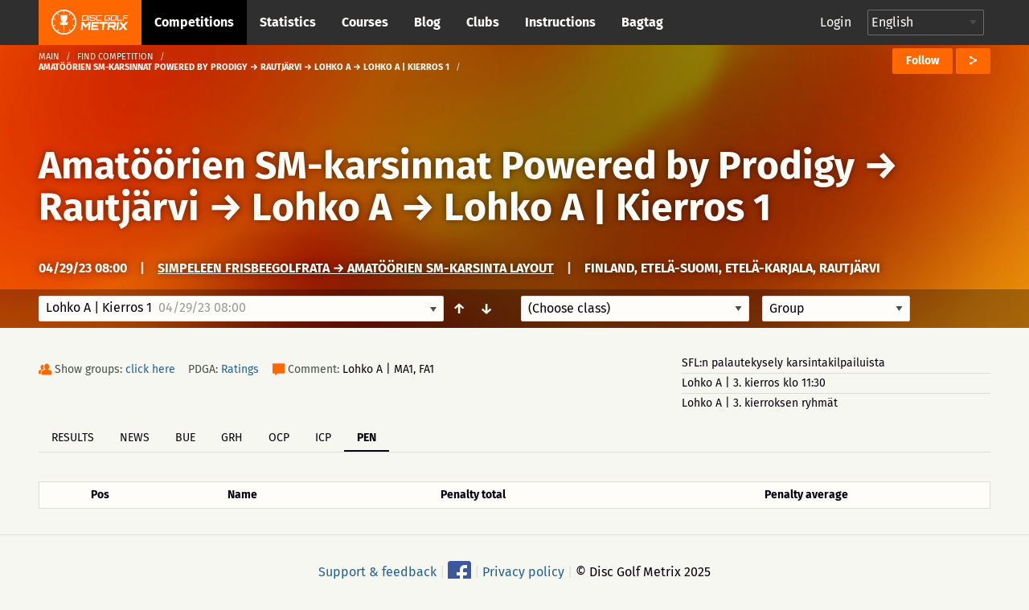

--- FILE ---
content_type: text/html; charset=UTF-8
request_url: https://discgolfmetrix.com/2508499&view=penalties
body_size: 26661
content:
<!doctype html>
<html class="no-js" lang="en">
	<head>
		<base href="https://discgolfmetrix.com/">
		<meta charset="utf-8" />
		<meta http-equiv="x-ua-compatible" content="ie=edge">
		<meta name="viewport" content="width=device-width, initial-scale=1.0">
		<title>Metrix</title><meta property="og:title" content="Metrix" />
<meta property="og:url" content="https://discgolfmetrix.com/2508499" />
<meta property="og:type" content="website" />
<meta property="og:description" content="Scorecard" />
<meta property="og:image" content="https://discgolfmetrix.com/img/competitions/2508499___.jpg" />
<meta property="og:image:secure_url" content="https://discgolfmetrix.com/img/competitions/2508499___.jpg" />
<meta property="og:image:alt" content="Scorecard" />
		<link rel="stylesheet" href="/assets/css/app.css?version=4.1">
		<link rel="stylesheet" href="/library/likely/likely.css">
		<link rel="shortcut icon" href="/assets/img/favicon.png" type="image/x-icon"/>
		<script src="/js/jquery.min.js"></script>
		<script src="/library/likely/likely.js"></script>
		<script src='https://www.google.com/recaptcha/api.js'></script>
        <!-- Google tag (gtag.js) -->
        <script async src="https://www.googletagmanager.com/gtag/js?id=G-5F8RH81RBZ"></script>
        <script>
            window.dataLayer = window.dataLayer || [];
            function gtag(){dataLayer.push(arguments);}

            // Wait for DOM to be ready before configuring
            if (document.readyState === 'loading') {
                document.addEventListener('DOMContentLoaded', initializeAnalytics);
            } else {
                initializeAnalytics();
            }

            function initializeAnalytics() {
                gtag('js', new Date());
                gtag('config', 'G-5F8RH81RBZ', {
                    'page_path': getCleanPagePath(),
                    'page_title': getPageTitle()
                });
                trackViewParameter();
            }

            function getCleanPagePath() {
                try {
                    const urlParams = new URLSearchParams(window.location.search);
                    const uParam = urlParams.get('u');
                    if (uParam) {
                        return '/u-' + encodeURIComponent(uParam);
                    }
                    return window.location.pathname;
                } catch (e) {
                    return '/';
                }
            }

            function getPageTitle() {
                try {
                    const urlParams = new URLSearchParams(window.location.search);
                    const uParam = urlParams.get('u');
                    if (uParam) {
                        return uParam.replace(/_/g, ' ').replace(/\b\w/g, l => l.toUpperCase());
                    }
                    return document.title || '/';
                } catch (e) {
                    return '/';
                }
            }

            function getViewParam() {
                const urlParams = new URLSearchParams(window.location.search);
                let view = urlParams.get('view');

                if (!view) {
                    const match = window.location.href.match(/[?&]view=([^&#]*)/);
                    if (match) {
                        view = match[1];
                    }
                }

                return view;
            }

            function trackViewParameter() {
                let viewParam = getViewParam();
                if (viewParam) {
                    gtag('event', 'view_tab_interaction', {
                        'view_tab_type': viewParam,
                        'page_context': getCleanPagePath()
                    });
                }
            }
        </script>
<script type="text/javascript" src="rek_container.js?ver=1.0"></script><script src="scorecard.js?version=3.4"></script><script src="https://code.highcharts.com/highcharts.js"></script><script src="https://code.highcharts.com/modules/data.js"></script><script src="https://code.highcharts.com/modules/series-label.js"></script><script src="https://code.highcharts.com/modules/heatmap.js"></script><script src="/assets/js/dependencies.js?version=3.2"></script>
<script src="/assets/js/app.js?version=3.3"></script>
<script src="/assets/js/competitionSubmenu.js?version=2.2"></script>
<script src="/assets/js/messages.js"></script>
<script src="/assets/js/topMenuStacking.js?version=2.0"></script>
<script src="/assets/js/scoreTable.js"></script>
<script src="/assets/js/datepicker.js?version=1.0"></script>

<script type="text/javascript">
	document.cookie = "time_zone="+ (- new Date().getTimezoneOffset()*60);
	var CompetitionID=2508499;
	window.plus = 0;
	window.addEventListener('resize', function() {
		if (typeof windowResize == 'function') {
			windowResize();
		}
	});
	window.addEventListener('load', function() {
		if (typeof load == 'function') {
			load();
		}
	});
</script>
</head>

<body>
<div style="position:absolute;width:0;height:0;overflow:hidden;visibility:hidden;right:0;bottom:0;"><svg width="100%" height="100%" viewBox="0 0 764 624" version="1.1" xmlns="http://www.w3.org/2000/svg" xmlns:xlink="http://www.w3.org/1999/xlink" xml:space="preserve" xmlns:serif="http://www.serif.com/" style="fill-rule:evenodd;clip-rule:evenodd;stroke-linejoin:round;stroke-miterlimit:2;"><g id="iconset_metrix"><g><path id="icon_basket" d="M43.483,0c1.533,20.771 -0.635,36.554 -7.483,43l14,0l-3,13l-19,0l0,18l-6,3l0,-21l-19,0l-3,-13l14,0c-6.7,-6.446 -9.567,-22.227 -7.565,-43l37.048,0Z" style="fill:#aec7c0;"/><g id="logo_white"><path d="M123.414,155.435c0.027,-0.252 -0.161,-0.465 -0.414,-0.465l-9.718,0c-0.253,0 -0.486,0.213 -0.512,0.465l-1.022,9.716c-0.026,0.253 0.162,0.466 0.415,0.466l9.718,0c0.253,0 0.485,-0.213 0.512,-0.466l1.021,-9.716Zm-0.174,-2.746c1.519,0 2.615,1.224 2.455,2.746l-1.021,9.716c-0.16,1.522 -1.513,2.746 -3.033,2.746l-12.464,0l1.598,-15.208l12.465,0Z" style="fill:#fff;fill-rule:nonzero;"/><path d="M128.364,152.689l2.281,0l-1.599,15.208l-2.28,0l1.598,-15.208Z" style="fill:#fff;fill-rule:nonzero;"/><path d="M147.709,156.322l-2.28,0l0.093,-0.887c0.027,-0.253 -0.161,-0.465 -0.417,-0.465l-9.715,0c-0.253,0 -0.486,0.212 -0.513,0.465l-0.341,3.252c-0.027,0.256 0.161,0.466 0.414,0.466l9.716,0c1.522,0 2.617,1.224 2.457,2.746l-0.342,3.252c-0.16,1.522 -1.512,2.746 -3.035,2.746l-9.715,0c-1.52,0 -2.618,-1.224 -2.458,-2.746l0.093,-0.886l2.283,0l-0.093,0.886c-0.026,0.253 0.162,0.466 0.414,0.466l9.716,0c0.255,0 0.488,-0.213 0.515,-0.466l0.342,-3.252c0.026,-0.253 -0.162,-0.465 -0.417,-0.465l-9.716,0c-1.52,0 -2.617,-1.225 -2.458,-2.747l0.342,-3.252c0.16,-1.522 1.516,-2.746 3.035,-2.746l9.716,0c1.522,0 2.617,1.224 2.458,2.746l-0.094,0.887Z" style="fill:#fff;fill-rule:nonzero;"/><path d="M152.851,154.97c-0.253,0 -0.486,0.213 -0.512,0.465l-1.021,9.716c-0.027,0.253 0.161,0.466 0.414,0.466l12.422,0l-0.24,2.28l-12.422,0c-1.52,0 -2.615,-1.224 -2.455,-2.746l1.021,-9.716c0.16,-1.522 1.513,-2.746 3.033,-2.746l12.421,0l-0.239,2.281l-12.422,0Z" style="fill:#fff;fill-rule:nonzero;"/><path d="M188.651,156.344l-2.284,0l0.096,-0.909c0.026,-0.252 -0.161,-0.465 -0.414,-0.465l-9.719,0c-0.252,0 -0.485,0.213 -0.512,0.465l-1.021,9.716c-0.026,0.253 0.162,0.466 0.414,0.466l9.719,0c0.252,0 0.485,-0.213 0.512,-0.466l0.346,-3.294l-3.59,0l0.24,-2.281l5.873,0l-0.586,5.575c-0.16,1.522 -1.516,2.746 -3.035,2.746l-9.718,0c-1.52,0 -2.618,-1.224 -2.458,-2.746l1.021,-9.716c0.16,-1.522 1.516,-2.746 3.035,-2.746l9.718,0c1.52,0 2.618,1.224 2.458,2.746l-0.095,0.909Z" style="fill:#fff;fill-rule:nonzero;"/><path d="M202.411,165.617c0.253,0 0.485,-0.213 0.512,-0.466l1.021,-9.716c0.027,-0.252 -0.161,-0.465 -0.414,-0.465l-9.718,0c-0.253,0 -0.486,0.213 -0.512,0.465l-1.022,9.716c-0.026,0.253 0.162,0.466 0.415,0.466l9.718,0Zm1.359,-12.928c1.519,0 2.617,1.224 2.457,2.746l-1.021,9.716c-0.16,1.522 -1.515,2.746 -3.035,2.746l-9.718,0c-1.519,0 -2.615,-1.224 -2.455,-2.746l1.021,-9.716c0.16,-1.522 1.513,-2.746 3.032,-2.746l9.719,0Z" style="fill:#fff;fill-rule:nonzero;"/><path d="M208.856,152.669l2.281,0l-1.361,12.948l12.928,0l-0.24,2.28l-15.208,0l1.6,-15.228Z" style="fill:#fff;fill-rule:nonzero;"/><path d="M239.263,152.689l-0.239,2.281l-11.659,0l-0.44,4.183l9.378,0l-0.239,2.281l-9.378,0l-0.68,6.463l-2.283,0l1.599,-15.208l13.941,0Z" style="fill:#fff;fill-rule:nonzero;"/><path d="M128.824,171.493l5.032,0l-2.366,22.503l-4.876,0l1.586,-15.096c-2.846,3.002 -5.913,6.314 -8.723,9.25l-6.814,-9.217l-1.583,15.063l-4.844,0l2.365,-22.503l5.002,0l6.669,9.095l8.552,-9.095Z" style="fill:#fff;fill-rule:nonzero;"/><path d="M157.166,176.369l-15.877,0l-0.414,3.938l12.785,0l-0.512,4.874l-12.785,0l-0.414,3.938l15.877,0l-0.513,4.877l-20.783,0l2.365,-22.503l20.783,0l-0.512,4.876Z" style="fill:#fff;fill-rule:nonzero;"/><path d="M181.376,171.493l-0.513,4.876l-8.812,0l-1.853,17.627l-4.876,0l1.852,-17.627l-8.814,0l0.512,-4.876l22.504,0Z" style="fill:#fff;fill-rule:nonzero;"/><path d="M186.682,181.714l12.753,0l0.562,-5.344l-12.753,0l-0.562,5.344Zm17.633,0.251c-0.266,2.531 -2.579,4.623 -5.142,4.623l-0.218,0c1.395,1.875 2.905,3.876 4.27,5.751l-0.174,1.657l-5,0l-5.442,-7.408l-6.442,0.033c0.062,0 0.088,0.062 0.075,0.188c-0,0 -0.062,0 -0.092,-0.033l-0.758,7.22l-4.844,0l2.361,-22.471l17.847,0c2.564,0 4.437,2.093 4.17,4.624l-0.611,5.816Z" style="fill:#fff;fill-rule:nonzero;"/><path d="M207.987,171.493l4.874,0l-2.365,22.503l-4.874,0l2.365,-22.503Z" style="fill:#fff;fill-rule:nonzero;"/><path d="M237.492,171.493l-0.174,1.657l-9.072,9.596l7.058,9.563l-0.177,1.687l-5.032,0l-5.476,-7.375c-1.94,2.093 -4.809,5.032 -6.963,7.375l-5.032,0l0.174,-1.657l9.042,-9.593c-2.295,-3.157 -4.697,-6.472 -7.025,-9.596l0.174,-1.657l5.032,0l5.472,7.407c1.911,-2.125 4.78,-5.032 6.967,-7.407l5.032,0Z" style="fill:#fff;fill-rule:nonzero;"/><path d="M77.926,196.685l-3.535,-4.866c-0.509,0.397 -1.033,0.776 -1.572,1.133l3.539,4.871c-4.711,3.177 -10.337,5.091 -16.389,5.277l0,-6.019c-0.322,0.012 -0.644,0.024 -0.969,0.024c-0.325,0 -0.647,-0.012 -0.969,-0.024l0,6.019c-6.053,-0.186 -11.678,-2.1 -16.389,-5.277l3.539,-4.871c-0.54,-0.357 -1.063,-0.736 -1.573,-1.133l-3.535,4.866c-4.613,-3.546 -8.211,-8.349 -10.268,-13.897l5.745,-1.867c-0.228,-0.602 -0.432,-1.214 -0.615,-1.837l-5.742,1.866c-0.854,-2.837 -1.318,-5.84 -1.318,-8.95c0,-2.922 0.413,-5.748 1.17,-8.431l5.757,1.871c0.17,-0.627 0.362,-1.244 0.578,-1.85l-5.753,-1.869c1.985,-5.656 5.558,-10.566 10.184,-14.2l3.56,4.9c0.505,-0.403 1.022,-0.791 1.557,-1.154l-3.559,-4.898c4.767,-3.289 10.491,-5.279 16.662,-5.469l-0,6.072c0.322,-0.012 0.644,-0.024 0.969,-0.024c0.325,0 0.647,0.012 0.969,0.024l-0,-6.072c6.171,0.19 11.895,2.18 16.661,5.469l-3.558,4.898c0.535,0.363 1.052,0.751 1.557,1.153l3.559,-4.899c4.626,3.634 8.2,8.544 10.185,14.2l-5.753,1.869c0.216,0.606 0.408,1.223 0.578,1.85l5.757,-1.871c0.757,2.683 1.17,5.509 1.17,8.431c-0,3.11 -0.464,6.113 -1.318,8.95l-5.742,-1.866c-0.183,0.623 -0.387,1.235 -0.615,1.837l5.745,1.867c-2.057,5.548 -5.655,10.351 -10.269,13.897m-18.926,-59.685c-19.299,0 -35,15.701 -35,35c-0,19.299 15.701,35 35,35c19.299,0 35,-15.701 35,-35c-0,-19.299 -15.701,-35 -35,-35" style="fill:#fff;fill-rule:nonzero;"/><path d="M59.981,179.487l0,14.488l-1.95,0l0,-14.488l-9.116,0l-1.215,-7.217l7.53,-0.042c-3.399,-2.729 -5.779,-9.037 -5.779,-16.384c0,-1.198 0.063,-2.37 0.183,-3.503l18.731,0c0.121,1.133 0.184,2.305 0.184,3.503c0,7.311 -2.357,13.593 -5.729,16.344l7.48,-0.041l-1.513,7.34l-8.806,0Z" style="fill:#fff;fill-rule:nonzero;"/></g><path id="icon_location" d="M82,0c-4.561,0 -8,3.582 -8,8.333c0,5.978 7.437,11.362 7.753,11.588c0.074,0.053 0.161,0.079 0.247,0.079c0.086,0 0.173,-0.026 0.247,-0.079c0.316,-0.226 7.753,-5.61 7.753,-11.588c0,-4.751 -3.439,-8.333 -8,-8.333Zm4.48,6.571l-2.324,1.915l0.778,3.08c0.045,0.175 -0.03,0.359 -0.185,0.455c-0.16,0.096 -0.357,0.079 -0.493,-0.034l-2.256,-1.862l-2.257,1.862c-0.14,0.114 -0.339,0.129 -0.493,0.033c-0.155,-0.096 -0.229,-0.28 -0.186,-0.455l0.779,-3.08l-2.323,-1.914c-0.136,-0.114 -0.187,-0.299 -0.127,-0.463c0.061,-0.164 0.219,-0.275 0.396,-0.275l2.862,0l0.953,-2.64c0.059,-0.166 0.217,-0.276 0.396,-0.276c0.178,0 0.336,0.11 0.397,0.276l0.952,2.64l2.862,0c0.176,0 0.335,0.111 0.395,0.275c0.061,0.164 0.01,0.349 -0.126,0.463Z" style="fill:#ff6700;fill-rule:nonzero;"/><path id="icon_calendar" d="M126,5.333l0,10.334c0,0.184 -0.149,0.333 -0.333,0.333l-15.334,0c-0.184,0 -0.333,-0.149 -0.333,-0.333l0,-10.334l16,0Zm-4.667,2l0,-1c0,-0.184 -0.149,-0.333 -0.333,-0.333c-0.184,0 -0.333,0.149 -0.333,0.333l0,1l-2.667,0l0,-1c0,-0.184 -0.149,-0.333 -0.333,-0.333c-0.184,0 -0.334,0.149 -0.334,0.333l0,1l-2.666,0l0,-1c0,-0.184 -0.15,-0.333 -0.334,-0.333c-0.184,0 -0.333,0.149 -0.333,0.333l0,1l-2.333,0c-0.184,0 -0.334,0.15 -0.334,0.334c0,0.184 0.15,0.333 0.334,0.333l2.333,0l0,2l-2.333,0c-0.184,0 -0.334,0.149 -0.334,0.333c0,0.184 0.15,0.334 0.334,0.334l2.333,0l0,2l-2.333,0c-0.184,0 -0.334,0.149 -0.334,0.333c0,0.184 0.15,0.333 0.334,0.333l2.333,0l0,1c0,0.184 0.149,0.334 0.333,0.334c0.184,0 0.334,-0.15 0.334,-0.334l0,-1l2.666,0l0,1c0,0.184 0.15,0.334 0.334,0.334c0.184,0 0.333,-0.15 0.333,-0.334l0,-1l2.667,0l0,1c0,0.184 0.149,0.334 0.333,0.334c0.184,0 0.333,-0.15 0.333,-0.334l0,-1l3,0c0.184,0 0.334,-0.149 0.334,-0.333c0,-0.184 -0.15,-0.333 -0.334,-0.333l-3,0l0,-2l3,0c0.184,0 0.334,-0.15 0.334,-0.334c0,-0.184 -0.15,-0.333 -0.334,-0.333l-3,0l0,-2l3,0c0.184,0 0.334,-0.149 0.334,-0.333c0,-0.184 -0.15,-0.334 -0.334,-0.334l-3,0Zm-3.333,3.334l2.667,0l0,2l-2.667,0l0,-2Zm-3.333,0l2.666,0l0,2l-2.666,0l0,-2Zm3.333,-2.667l2.667,0l0,2l-2.667,0l0,-2Zm-3.333,0l2.666,0l0,2l-2.666,0l0,-2Zm0.333,-8c0.184,0 0.333,0.149 0.333,0.333l0,1l5.334,0l0,-1c0,-0.184 0.149,-0.333 0.333,-0.333l2,0c0.184,0 0.333,0.149 0.333,0.333l0,1l2.334,0c0.184,0 0.333,0.15 0.333,0.334l0,3l-16,0l0,-3c0,-0.184 0.149,-0.334 0.333,-0.334l2.334,0l0,-1c0,-0.184 0.149,-0.333 0.333,-0.333l2,0Zm-0.333,2.667l0,-2l-1.334,0l0,2l1.334,0Zm8,0l0,-2l-1.334,0l0,2l1.334,0Z" style="fill:#ff6700;"/><path id="icon_distance" d="M165.816,6.304c-0.066,0.102 -0.153,0.231 -0.265,0.389c-0.068,0.095 -0.175,0.146 -0.284,0.146c-0.07,0 -0.139,-0.021 -0.201,-0.064c-0.157,-0.111 -0.193,-0.328 -0.082,-0.485c0.234,-0.33 0.366,-0.549 0.37,-0.555c0.06,-0.1 0.161,-0.153 0.268,-0.162c-1.028,-3.231 -4.05,-5.573 -7.622,-5.573c-4.419,0 -8,3.583 -8,8c0,1.496 0.419,2.892 1.133,4.089c0.025,-0.099 0.054,-0.209 0.092,-0.338c0.054,-0.184 0.246,-0.291 0.431,-0.236c0.185,0.054 0.29,0.247 0.236,0.432c-0.11,0.375 -0.157,0.629 -0.158,0.638c-0.016,0.086 -0.064,0.159 -0.128,0.209c1.459,1.943 3.776,3.206 6.394,3.206c4.419,0 8,-3.581 8,-8c0,-0.582 -0.066,-1.149 -0.184,-1.696Zm-12.849,3.41c-0.231,0.293 -0.445,0.648 -0.634,1.054c-0.059,0.126 -0.185,0.2 -0.316,0.2c-0.049,0 -0.1,-0.01 -0.147,-0.032c-0.174,-0.081 -0.249,-0.288 -0.168,-0.462c0.213,-0.454 0.454,-0.855 0.718,-1.19c0.12,-0.15 0.338,-0.176 0.489,-0.057c0.15,0.118 0.177,0.337 0.058,0.487Zm9.679,-0.168c-0.447,0.261 -0.894,0.435 -1.327,0.515c-0.022,0.004 -0.043,0.006 -0.065,0.006c-0.163,0 -0.309,-0.117 -0.341,-0.284c-0.035,-0.189 0.089,-0.37 0.278,-0.406c0.355,-0.066 0.727,-0.212 1.106,-0.432c0.164,-0.096 0.378,-0.041 0.476,0.126c0.096,0.166 0.04,0.379 -0.127,0.475Zm-2.696,0.519c-0.02,0 -0.039,-0.001 -0.059,-0.004c-0.395,-0.067 -0.816,-0.186 -1.323,-0.375c-0.18,-0.066 -0.272,-0.266 -0.205,-0.446c0.068,-0.181 0.27,-0.273 0.447,-0.206c0.466,0.173 0.846,0.281 1.198,0.34c0.189,0.032 0.317,0.211 0.285,0.401c-0.029,0.169 -0.177,0.29 -0.343,0.29Zm-2.157,-1.063c-0.055,0.137 -0.185,0.22 -0.324,0.22c-0.042,0 -0.086,-0.008 -0.128,-0.025c-0.351,-0.14 -0.767,-0.296 -1.198,-0.403c-0.188,-0.045 -0.301,-0.234 -0.254,-0.421c0.046,-0.186 0.233,-0.299 0.421,-0.254c0.471,0.117 0.914,0.283 1.287,0.431c0.18,0.072 0.267,0.274 0.196,0.452Zm-2.852,-0.343c-0.122,0.005 -0.245,0.016 -0.37,0.033c-0.254,0.037 -0.5,0.12 -0.731,0.249c-0.054,0.029 -0.111,0.043 -0.169,0.043c-0.122,0 -0.241,-0.064 -0.305,-0.179c-0.093,-0.168 -0.032,-0.379 0.135,-0.472c0.306,-0.171 0.632,-0.282 0.971,-0.33c0.149,-0.021 0.297,-0.034 0.441,-0.039l0.014,0c0.187,0 0.34,0.147 0.348,0.334c0.008,0.192 -0.142,0.354 -0.334,0.361Zm9.769,-0.894c-0.314,0.36 -0.634,0.684 -0.951,0.965c-0.067,0.06 -0.149,0.089 -0.231,0.089c-0.096,0 -0.192,-0.04 -0.261,-0.117c-0.128,-0.144 -0.114,-0.364 0.03,-0.492c0.295,-0.261 0.594,-0.565 0.889,-0.903c0.128,-0.145 0.348,-0.158 0.491,-0.033c0.145,0.126 0.159,0.346 0.033,0.491Zm-4.623,-4.982c1.257,0 1.739,1.043 1.739,1.739c-0,1.259 -1.739,3.826 -1.739,3.826c-0,0 -1.739,-2.567 -1.739,-3.826c-0,-0.696 0.481,-1.739 1.739,-1.739Zm0.775,2.434c-0,-0.471 -0.348,-0.695 -0.695,-0.695c-0.348,0 -0.696,0.224 -0.696,0.695c-0,0.473 0.348,0.696 0.696,0.696c0.347,0 0.695,-0.223 0.695,-0.696Z" style="fill:#ff6700;"/><path id="icon_club" d="M248.164,15.997c-0.181,0 -0.329,-0.145 -0.333,-0.327c-0.004,-0.184 0.143,-0.336 0.326,-0.34c1.624,-0.034 3.151,-0.587 4.419,-1.601c0.145,-0.114 0.354,-0.091 0.468,0.053c0.115,0.143 0.092,0.353 -0.052,0.469c-1.382,1.105 -3.049,1.709 -4.821,1.746l-0.007,0Zm-1.934,-0.196c-1.698,-0.384 -3.251,-1.335 -4.372,-2.679c-0.118,-0.141 -0.1,-0.351 0.042,-0.469c0.14,-0.118 0.351,-0.1 0.469,0.042c1.028,1.232 2.452,2.104 4.008,2.456c0.179,0.04 0.292,0.219 0.251,0.398c-0.041,0.188 -0.232,0.294 -0.398,0.252Zm7.66,-2.884c-0.147,-0.112 -0.174,-0.32 -0.063,-0.466c0.986,-1.288 1.506,-2.827 1.506,-4.453c-0,-0.184 0.15,-0.348 0.334,-0.348c0.183,0 0.333,0.118 0.333,0.348c-0,1.774 -0.569,3.453 -1.643,4.857c-0.111,0.145 -0.319,0.175 -0.467,0.062Zm-5.866,-5.302c0.78,-0.465 1.31,-1.31 1.31,-2.283c-0,-1.471 -1.196,-2.667 -2.667,-2.667c-1.47,0 -2.666,1.196 -2.666,2.667c-0,0.973 0.529,1.818 1.31,2.283c-1.508,0.631 -2.643,2.253 -2.643,4.05c-0,0.184 0.149,0.333 0.333,0.333l7.333,0c0.184,0 0.333,-0.149 0.333,-0.333c-0,-1.797 -1.135,-3.419 -2.643,-4.05Zm-7.226,3.868c-0.786,-1.62 -0.976,-3.414 -0.637,-5.087c0.037,-0.18 0.215,-0.296 0.393,-0.26c0.181,0.037 0.297,0.213 0.261,0.393c-0.307,1.511 -0.146,3.161 0.583,4.664c0.08,0.166 0.012,0.365 -0.154,0.445c-0.167,0.08 -0.366,0.012 -0.446,-0.155Zm13.202,-0.819l-2.779,0c-0.224,-1.07 -0.787,-2.063 -1.584,-2.79c0.158,-0.109 0.323,-0.208 0.498,-0.285c-0.231,-0.173 -0.419,-0.397 -0.558,-0.651c0.388,-0.694 0.529,-1.49 0.335,-2.343c0.363,-0.368 0.866,-0.596 1.422,-0.596c1.102,0 2,0.897 2,1.999c-0,0.65 -0.317,1.224 -0.798,1.589c1.056,0.465 1.797,1.518 1.797,2.744c-0,0.184 -0.149,0.333 -0.333,0.333Zm1.109,-4.471c-0.391,-1.545 -1.299,-2.946 -2.557,-3.944c-0.144,-0.114 -0.168,-0.324 -0.054,-0.468c0.115,-0.145 0.325,-0.169 0.468,-0.054c1.372,1.087 2.363,2.615 2.789,4.302c0.046,0.179 -0.062,0.36 -0.24,0.405c-0.186,0.046 -0.362,-0.069 -0.406,-0.241Zm-14.169,-1.204c-0.166,-0.08 -0.236,-0.279 -0.157,-0.445c0.755,-1.573 2.026,-2.877 3.58,-3.672c0.164,-0.082 0.364,-0.019 0.448,0.145c0.084,0.164 0.019,0.365 -0.145,0.449c-1.425,0.729 -2.59,1.924 -3.282,3.367c-0.078,0.162 -0.275,0.238 -0.444,0.156Zm10.085,-3.673c-1.457,-0.661 -3.122,-0.823 -4.678,-0.463c-0.181,0.042 -0.358,-0.07 -0.4,-0.25c-0.041,-0.179 0.071,-0.359 0.25,-0.399c1.699,-0.392 3.514,-0.215 5.103,0.505c0.168,0.076 0.242,0.273 0.166,0.441c-0.078,0.171 -0.28,0.241 -0.441,0.166Z" style="fill:#cacaca;"/><path id="icon_group" d="M217.847,7.827c1.07,-0.648 1.796,-1.825 1.796,-3.181c0,-2.048 -1.64,-3.714 -3.657,-3.714c-2.016,0 -3.657,1.666 -3.657,3.714c0,1.356 0.726,2.533 1.797,3.181c-2.068,0.879 -3.625,3.137 -3.625,5.641c0,0.256 0.205,0.464 0.457,0.464l10.057,0c0.252,0 0.457,-0.208 0.457,-0.464c0,-2.504 -1.557,-4.762 -3.625,-5.641Zm8.196,4.247l-3.812,0c-0.307,-1.491 -1.079,-2.874 -2.172,-3.887c0.217,-0.151 0.443,-0.289 0.683,-0.396c-0.316,-0.242 -0.575,-0.554 -0.765,-0.908c0.532,-0.965 0.725,-2.075 0.459,-3.264c0.498,-0.511 1.187,-0.83 1.95,-0.83c1.512,0 2.743,1.25 2.743,2.786c0,0.905 -0.435,1.704 -1.095,2.213c1.449,0.647 2.466,2.114 2.466,3.822c0,0.256 -0.205,0.464 -0.457,0.464Z" style="fill:#ff6700;"/><path id="icon_placeholder" d="M188,4.583l0,9.988l7.776,-2.589l0.224,-0.315l0,-9.344l-8,2.26Zm-8,7.084l0.224,0.315l7.109,2.589l0,-9.985l-7.333,-2.17l0,9.251Zm8.084,-11.656c-0.055,-0.015 -0.113,-0.015 -0.168,-0l-7.268,1.896l7.043,2.069l7.504,-2.11l-7.111,-1.855Z" style="fill:#ff6700;"/><path id="placeholder_portrait" d="M137.408,505.283c6.734,-6.366 6.242,-20.275 0.784,-25c4.341,-11.541 9.908,-24.975 7.558,-36.741c-2.883,-14.425 -23.367,-19.542 -40.033,-19.542c-12.925,0 -28.625,3.258 -33.575,12.175c-4.975,0.55 -8.817,2.608 -11.442,6.142c-7.233,9.766 -2.292,24.758 1.267,37.808c-5.459,4.733 -6.109,18.792 0.625,25.158c0.925,13.234 8.75,21.342 12.408,24.45l-0,20.067c-3.508,1.308 -6.942,2.575 -10.283,3.8c-28.925,10.633 -49.825,18.325 -55.942,30.567c-8.675,17.341 -8.775,34.925 -8.775,35.666c-0,2.3 1.867,4.167 4.167,4.167l191.666,0c2.3,0 4.167,-1.867 4.167,-4.167c-0,-0.741 -0.1,-18.325 -8.775,-35.666c-6.125,-12.25 -27.025,-19.934 -55.95,-30.567c-3.333,-1.233 -6.775,-2.492 -10.275,-3.8l0,-20.067c3.658,-3.116 11.483,-11.216 12.408,-24.45Z" style="fill:#d8dfdb;fill-rule:nonzero;"/><path id="icon_speech" d="M270,0c-4.411,0 -8,2.989 -8,6.662c0,1.735 0.785,3.361 2.217,4.605l-1.607,3.244c-0.143,0.287 0.157,0.591 0.439,0.456l4.291,-2.019c0.852,0.249 1.746,0.376 2.66,0.376c4.411,0 8,-2.988 8,-6.662c0,-3.673 -3.589,-6.662 -8,-6.662Z" style="fill:#ff6700;fill-rule:nonzero;"/><path id="icon_flag_triangle" d="M302.793,4.361l-9.716,-4.202c-0.115,-0.094 -0.257,-0.159 -0.418,-0.159c-0.368,0 -0.666,0.299 -0.666,0.667l0,14.669c0,0.368 0.298,0.666 0.666,0.666c0.369,0 0.667,-0.298 0.667,-0.666l0,-6.261l9.467,-4.102c0.268,-0.115 0.268,-0.496 0,-0.612Z" style="fill:#ff6700;fill-rule:nonzero;"/><path id="icon_length" d="M313.329,3.108c-2.425,0 -3.64,2.127 -3.261,4.324c0.382,2.215 3.261,6.919 3.261,6.919c0,-0 2.96,-5.016 3.26,-6.919c0.354,-2.236 -0.835,-4.324 -3.26,-4.324Zm0.58,12.892c-0.133,0 -0.263,-0.069 -0.341,-0.196c-0.123,-0.2 -0.07,-0.468 0.119,-0.599l9.373,-6.486c0.189,-0.129 0.441,-0.073 0.564,0.126c0.122,0.199 0.07,0.468 -0.118,0.599l-9.374,6.486c-0.07,0.048 -0.146,0.07 -0.223,0.07Zm-0.58,-7.702c-0.843,0 -1.631,-0.835 -1.631,-1.73c0,-0.894 0.788,-1.73 1.631,-1.73c0.843,0 1.63,0.836 1.63,1.73c0,0.895 -0.787,1.73 -1.63,1.73Zm10.226,-8.298c-1.475,0 -2.445,1.032 -2.445,2.594c0,1.566 2.445,5.189 2.445,5.189c0,0 2.445,-3.623 2.445,-5.189c0,-1.561 -0.972,-2.594 -2.445,-2.594Zm0,3.892c-0.553,0 -1.223,-0.433 -1.223,-1.298c0,-0.864 0.67,-1.297 1.223,-1.297c0.552,0 1.222,0.433 1.222,1.297c0,0.865 -0.67,1.298 -1.222,1.298Z" style="fill:#ff6700;"/><g id="illustration_top"><path id="Filled_Icons" d="M55.998,245.696c-0,-0.706 -0.607,-1.251 -1.165,-1.196l-4.701,0.015c0.041,-1.15 0.067,-2.345 0.067,-3.6c-0,-0.66 -0.523,-1.195 -1.163,-1.195l-41.852,0c-0.642,0 -1.163,0.535 -1.163,1.195c0,1.25 0.026,2.438 0.065,3.585l-4.715,0c-0.642,0 -1.163,0.536 -1.163,1.196c-0.107,9.838 1.66,19.808 11.242,20.289c5.613,8.268 13.091,6.781 13.091,14.349c-0.105,5.916 -1.681,9.583 -9.219,9.583c-0.642,0 -1.163,0.535 -1.163,1.195l-0,4.781c-0,0.659 0.521,1.195 1.163,1.195l25.56,0c0.639,0 1.163,-0.536 1.163,-1.195l-0,-4.781c-0,-0.66 -0.524,-1.195 -1.163,-1.195c-6.664,0 -9.366,-2.771 -9.366,-9.562c-0,-7.584 7.494,-6.174 13.158,-14.37c9.703,-0.478 11.396,-10.676 11.324,-20.289Zm-53.479,1.195l3.684,-0c0.481,7.584 1.888,12.781 3.734,16.493c-6.427,-1.453 -7.478,-9.741 -7.418,-16.493Zm33.211,6.96l-3.439,2.434l1.553,4.553c0.167,0.498 -0,1.05 -0.412,1.36c-0.414,0.311 -0.974,0.309 -1.385,-0.009l-3.953,-3.048l-3.953,3.045c-0.412,0.318 -0.972,0.321 -1.386,0.01c-0.411,-0.311 -0.579,-0.863 -0.411,-1.36l1.553,-4.554l-3.439,-2.431c-0.419,-0.298 -0.602,-0.839 -0.449,-1.338c0.151,-0.5 0.6,-0.842 1.109,-0.842l3.93,0l2.004,-4.121c0.393,-0.81 1.686,-0.81 2.081,0l2.007,4.121l3.929,0c0.509,0 0.958,0.342 1.109,0.842c0.154,0.499 -0.03,1.04 -0.448,1.338Zm10.481,9.531c1.877,-3.705 3.311,-8.897 3.802,-16.477l3.671,-0.012c0.045,6.738 -1.044,15.026 -7.473,16.489Z" style="fill:#ff6700;fill-rule:nonzero;"/></g><path id="icon_pedestal" d="M353.95,8.29c-0.002,-0.005 -0.001,-0.01 -0.003,-0.014l-1.5,-3c-0.085,-0.169 -0.257,-0.276 -0.447,-0.276l-5,-0l0,-1.5c0,-0.075 -0.02,-0.147 -0.05,-0.21c-0.002,-0.005 -0.001,-0.01 -0.003,-0.014l-1.5,-3c-0.085,-0.169 -0.258,-0.276 -0.447,-0.276l-6,-0c-0.189,-0 -0.362,0.107 -0.447,0.276l-1.5,3c-0.002,0.004 -0.001,0.009 -0.003,0.014c-0.031,0.063 -0.05,0.135 -0.05,0.21l0,1.5l-5,-0c-0.189,-0 -0.362,0.107 -0.447,0.276l-1.5,3c-0.002,0.004 -0.001,0.009 -0.003,0.014c-0.03,0.064 -0.05,0.135 -0.05,0.21l0,9c0,0.276 0.224,0.5 0.5,0.5l23,0c0.276,0 0.5,-0.224 0.5,-0.5l0,-9c0,-0.075 -0.02,-0.146 -0.05,-0.21Zm-18.96,6.71c0.276,0 0.5,0.224 0.5,0.5c0,0.276 -0.223,0.5 -0.5,0.5l-1.873,0c-0.401,0 -0.642,-0.454 -0.409,-0.786l1.703,-2.434c0.228,-0.343 -0.022,-0.696 -0.347,-0.696c-0.234,0 -0.426,0.183 -0.436,0.416c-0.012,0.275 -0.253,0.493 -0.522,0.477c-0.276,-0.011 -0.49,-0.245 -0.478,-0.521c0.034,-0.771 0.664,-1.373 1.436,-1.373c1.111,0 1.862,1.245 1.169,2.264l-1.156,1.653l0.913,0Zm2.01,-7l-5.691,-0l1,-2l4.691,-0l0,2Zm6,4.894c0,0.276 -0.224,0.5 -0.5,0.5c-0.276,-0 -0.5,-0.224 -0.5,-0.5l0,-3.842c-0.483,0.082 -0.785,-0.514 -0.43,-0.854l0.584,-0.56c0.314,-0.301 0.846,-0.079 0.846,0.362l0,4.894Zm-4.691,-9.894l1,-2l5.383,-0l1,2l-7.383,-0Zm13.062,11.499c0,0.747 -0.444,1.501 -1.436,1.501c-0.833,-0 -1.395,-0.555 -1.434,-1.413c-0.013,-0.276 0.2,-0.51 0.477,-0.523c0.32,-0.022 0.51,0.202 0.521,0.477c0.022,0.459 0.281,0.459 0.436,0.459c0.142,-0 0.436,-0 0.436,-0.501c0,-0.5 -0.294,-0.5 -0.436,-0.5c-0.276,-0 -0.5,-0.224 -0.5,-0.5c0,-0.275 0.224,-0.5 0.5,-0.5c0.142,-0 0.436,-0 0.436,-0.5c0,-0.499 -0.294,-0.499 -0.436,-0.499c-0.155,-0 -0.415,-0 -0.436,0.458c-0.012,0.276 -0.197,0.498 -0.521,0.477c-0.276,-0.013 -0.489,-0.247 -0.477,-0.522c0.039,-0.858 0.602,-1.413 1.434,-1.413c0.991,-0 1.436,0.753 1.436,1.499c0,0.361 -0.106,0.722 -0.326,1c0.22,0.278 0.326,0.64 0.326,1Zm-4.371,-6.499l0,-2l4.691,-0l1,2l-5.691,-0Z" style="fill:#fe6b1f;fill-rule:nonzero;"/><g id="icon_small"><rect x="72" y="24" width="24" height="24" style="fill:none;"/><path d="M73.686,33.752l1.853,0.854c0.066,0.031 0.137,0.046 0.21,0.046l6.5,0c0.915,0 1.5,-1.1 1.5,-1.855l0,-0.145c0,-0.552 -0.448,-1 -1,-1l-8.5,0c-0.552,0 -1,0.448 -1,1l0,0.292c-0.001,0.265 0.105,0.52 0.293,0.707c0.041,0.042 0.09,0.076 0.144,0.101Z" style="fill:#ff6700;fill-rule:nonzero;"/><path d="M94.348,41.904l-6.2,0c-0.125,0 -0.23,0.092 -0.247,0.216c-0.019,0.135 -0.029,0.272 -0.029,0.409c0.032,1.864 1.569,3.349 3.434,3.317c1.819,-0.031 3.286,-1.498 3.317,-3.317c0,-0.136 -0.01,-0.273 -0.028,-0.408c-0.017,-0.124 -0.122,-0.216 -0.247,-0.217Z" style="fill:#ff6700;fill-rule:nonzero;"/><path d="M80.691,42.904l-5.885,0c-0.139,0 -0.251,0.113 -0.25,0.252c0,0.013 0.001,0.027 0.003,0.04c0.289,1.762 1.95,2.956 3.712,2.667c1.369,-0.224 2.443,-1.298 2.667,-2.667c0.023,-0.137 -0.07,-0.266 -0.207,-0.289c-0.013,-0.002 -0.026,-0.003 -0.04,-0.003Z" style="fill:#ff6700;fill-rule:nonzero;"/><path d="M91.25,35.904l-0.793,0c-0.071,0 -0.139,-0.03 -0.186,-0.084c-0.049,-0.054 -0.072,-0.127 -0.063,-0.2c0.026,-0.207 0.04,-0.416 0.042,-0.625l0,-2.423c-0.001,-0.138 0.109,-0.25 0.247,-0.251c0.055,0 0.109,0.017 0.153,0.051c0.623,0.428 1.347,0.685 2.1,0.747c0.552,0 1,-0.448 1,-1l0,-2.93c0,-0.288 -0.124,-0.563 -0.341,-0.753c-0.216,-0.19 -0.504,-0.277 -0.789,-0.239c-0.747,0.079 -1.459,0.36 -2.059,0.812c-0.066,0.054 -0.156,0.07 -0.237,0.044c-0.081,-0.027 -0.143,-0.093 -0.164,-0.176c-0.28,-1.103 -1.272,-1.875 -2.41,-1.877l-1.5,0c-0.552,0 -1,0.448 -1,1c0,0.552 0.448,1 1,1l1.5,0c0.276,0 0.5,0.224 0.5,0.5l0,5.5c-0.002,1.855 -1.041,3.554 -2.693,4.4c-0.122,0.063 -0.272,0.016 -0.336,-0.106c-0.007,-0.014 -0.013,-0.029 -0.018,-0.045c-0.57,-2.268 -2.614,-3.855 -4.953,-3.845l-2.5,0c-3.173,0.004 -5.745,2.575 -5.75,5.748c0,0.414 0.336,0.75 0.75,0.75l10.5,0c1.274,0.041 2.532,-0.294 3.617,-0.964c0.039,-0.023 0.084,-0.036 0.13,-0.036l8.254,0c0.414,-0.001 0.749,-0.336 0.749,-0.75c-0.149,-2.48 -2.269,-4.375 -4.75,-4.248Z" style="fill:#ff6700;fill-rule:nonzero;"/></g><g id="icon_medium"><rect x="96" y="24" width="24" height="24" style="fill:none;"/><path d="M96.672,35.189l1.9,-2.853c0.556,-0.837 1.495,-1.339 2.5,-1.336l5.6,0c0.963,0.002 1.883,0.4 2.545,1.1l3.21,3.4c0.039,0.041 0.09,0.067 0.146,0.075l4.589,0.656c1.011,0.148 1.897,0.755 2.4,1.644c0.044,0.078 0.044,0.172 0,0.25c-0.045,0.077 -0.127,0.124 -0.216,0.124l-1.846,0c-0.414,0 -0.75,0.336 -0.75,0.75c0,0.414 0.336,0.75 0.75,0.75l2.25,0c0.138,0 0.25,0.112 0.25,0.25l0,1c0,1.105 -0.895,2 -2,2l-0.5,0c-0.138,0 -0.25,-0.112 -0.25,-0.25c0,-1.657 -1.343,-3 -3,-3c-1.657,0 -3,1.343 -3,3c0.001,0.138 -0.11,0.249 -0.248,0.25l-7.002,0c-0.138,0 -0.25,-0.112 -0.25,-0.25c-0.015,-1.657 -1.37,-2.988 -3.026,-2.973c-1.474,0.013 -2.719,1.093 -2.94,2.55c-0.019,0.137 -0.146,0.232 -0.283,0.212c-0.037,-0.005 -0.072,-0.018 -0.103,-0.039c-0.311,-0.204 -0.578,-0.468 -0.785,-0.777c-0.4,-0.599 -0.614,-1.304 -0.613,-2.025l0,-2.289c-0.001,-0.79 0.233,-1.562 0.672,-2.219Zm9.328,0.061c-0,0.138 0.112,0.25 0.25,0.25l2.85,0c0.138,0 0.25,-0.111 0.251,-0.249c-0,-0.065 -0.025,-0.126 -0.069,-0.173l-1.519,-1.603c-0.284,-0.3 -0.678,-0.469 -1.091,-0.47l-0.422,0c-0.138,0 -0.25,0.112 -0.25,0.25l-0,1.995Zm-4.305,0.151c0.047,0.063 0.121,0.1 0.2,0.1l2.355,0c0.138,0 0.25,-0.112 0.25,-0.25l-0,-2c-0,-0.138 -0.112,-0.25 -0.25,-0.25l-1.8,0c-0.112,0 -0.211,0.075 -0.241,0.183l-0.556,2c-0.02,0.075 -0.004,0.155 0.042,0.217Z" style="fill:#ff6700;fill-rule:nonzero;"/><path d="M112.836,41.336c-0.781,0.781 -0.781,2.047 0,2.828c0.781,0.781 2.047,0.781 2.828,0c0.781,-0.781 0.781,-2.047 0,-2.828c-0.781,-0.781 -2.047,-0.781 -2.828,0" style="fill:#ff6700;fill-rule:nonzero;"/><path d="M99.336,41.336c-0.781,0.781 -0.781,2.047 0,2.828c0.781,0.781 2.047,0.781 2.828,0c0.781,-0.781 0.781,-2.047 0,-2.828c-0.781,-0.781 -2.047,-0.781 -2.828,0" style="fill:#ff6700;fill-rule:nonzero;"/></g><g id="icon_large"><rect x="120" y="24" width="24" height="24" style="fill:none;"/><path d="M121.675,44.305c0.075,0.083 0.196,0.105 0.295,0.055c0.43,-0.233 0.814,-0.542 1.132,-0.913c0.47,-0.575 1.171,-0.911 1.913,-0.917c0.85,-0.002 1.64,0.435 2.09,1.156c0.326,0.456 0.83,0.752 1.386,0.816c0.709,-0.071 1.358,-0.427 1.8,-0.985c0.472,-0.611 1.196,-0.975 1.967,-0.987c0.947,0 1.81,0.545 2.218,1.4c0.201,0.345 0.565,0.562 0.964,0.574c0.559,-0.028 1.07,-0.321 1.375,-0.789c0.432,-0.748 1.237,-1.201 2.1,-1.183c0.849,0 1.638,0.437 2.087,1.158c0.171,0.222 0.37,0.419 0.594,0.587c0.103,0.073 0.245,0.056 0.327,-0.04c0.913,-1.04 1.475,-2.34 1.607,-3.717c0.06,-0.676 -0.44,-1.273 -1.116,-1.333c-0.035,-0.003 -0.071,-0.004 -0.107,-0.004l-1.2,0c-0.108,0 -0.204,-0.071 -0.235,-0.175l-1.178,-3.928c-0.184,-0.625 -0.759,-1.052 -1.41,-1.049l-1.358,0c-0.135,0 -0.245,-0.11 -0.245,-0.245l0,-2.947c0,-0.271 -0.219,-0.49 -0.49,-0.49l-1.963,0c-0.27,-0.001 -0.49,0.218 -0.491,0.489l0,2.945c0,0.135 -0.109,0.245 -0.245,0.245l-3.435,0c-0.135,0 -0.245,-0.11 -0.245,-0.245l0,-2.944c0,-0.271 -0.219,-0.49 -0.49,-0.49l-1.964,0c-0.27,0 -0.49,0.219 -0.49,0.49l0,2.944c0,0.135 -0.11,0.245 -0.246,0.245l-1.347,0c-0.649,0.002 -1.221,0.428 -1.41,1.05l-1.183,3.927c-0.031,0.104 -0.126,0.175 -0.235,0.175l-1.2,0c-0.678,0 -1.227,0.551 -1.227,1.229c0,0.036 0.002,0.072 0.005,0.108c0.131,1.406 0.709,2.734 1.65,3.788Zm3.1,-5.441l0.81,-2.7c0.031,-0.104 0.127,-0.175 0.235,-0.175l11.91,-0c0.109,-0 0.204,0.071 0.235,0.175l0.81,2.7c0.039,0.129 -0.034,0.266 -0.163,0.305c-0.023,0.007 -0.048,0.011 -0.072,0.011l-13.532,-0c-0.135,-0.001 -0.244,-0.111 -0.243,-0.247c0,-0.023 0.003,-0.047 0.01,-0.069Z" style="fill:#ff6700;fill-rule:nonzero;"/><path d="M134.304,29.37c-0.542,0 -0.981,-0.44 -0.981,-0.981c-0.001,-0.542 -0.44,-0.981 -0.982,-0.981c-1.355,-0.003 -2.453,-1.102 -2.453,-2.457c0.017,-0.542 0.471,-0.968 1.013,-0.95c0.518,0.016 0.933,0.432 0.95,0.95c0,0.27 0.219,0.49 0.49,0.491c1.625,0.001 2.943,1.318 2.944,2.944c0.002,0.541 -0.436,0.982 -0.978,0.984l-0.003,0Z" style="fill:#ff6700;fill-rule:nonzero;"/><path d="M128.416,29.37c-0.542,0 -0.981,-0.44 -0.981,-0.981c-0.001,-0.542 -0.44,-0.981 -0.982,-0.981c-1.355,-0.003 -2.453,-1.102 -2.453,-2.457c0.017,-0.542 0.471,-0.968 1.013,-0.95c0.518,0.016 0.933,0.432 0.95,0.95c0,0.27 0.219,0.49 0.49,0.491c1.625,0.001 2.943,1.318 2.944,2.944c0.002,0.541 -0.436,0.982 -0.978,0.984l-0.003,0Z" style="fill:#ff6700;fill-rule:nonzero;"/><path d="M143.542,46.792c-0.074,-0.535 -0.564,-0.91 -1.1,-0.843c-1.6,0.211 -2.686,-1.472 -2.694,-1.484c-0.331,-0.461 -0.973,-0.566 -1.433,-0.235c-0.098,0.071 -0.182,0.157 -0.25,0.257c-0.576,0.899 -1.561,1.455 -2.63,1.483c-0.963,-0.024 -1.839,-0.564 -2.293,-1.413c-0.277,-0.494 -0.902,-0.67 -1.397,-0.393c-0.108,0.061 -0.204,0.141 -0.284,0.236c-0.721,0.921 -1.802,1.492 -2.97,1.57c-1.065,-0.059 -2.04,-0.615 -2.635,-1.5c-0.32,-0.465 -0.957,-0.583 -1.423,-0.262c-0.067,0.046 -0.128,0.101 -0.183,0.162c-0.014,0.018 -1.493,1.835 -3.139,1.615c-0.537,-0.072 -1.03,0.305 -1.102,0.842c-0.072,0.537 0.305,1.031 0.842,1.103c0.179,0.025 0.359,0.039 0.539,0.04c1.266,-0.059 2.473,-0.553 3.415,-1.4c0.094,-0.078 0.232,-0.075 0.322,0.007c0.912,0.858 2.113,1.342 3.364,1.356c1.278,-0.021 2.51,-0.48 3.489,-1.3c0.097,-0.077 0.236,-0.071 0.325,0.015c0.83,0.828 1.958,1.289 3.13,1.281c1.226,0 2.409,-0.456 3.316,-1.28c0.093,-0.083 0.234,-0.083 0.327,0c0.961,0.934 2.29,1.388 3.621,1.237c0.534,-0.072 0.909,-0.56 0.843,-1.094Z" style="fill:#ff6700;fill-rule:nonzero;"/></g><g id="icon_ok"><rect x="144" y="24" width="24" height="24" style="fill:none;"/><path d="M153.917,39.71c-0,0 7.608,-9.484 9.868,-12.301c0.166,-0.207 0.407,-0.34 0.671,-0.369c0.263,-0.029 0.528,0.048 0.734,0.214c0.581,0.466 1.37,1.099 1.951,1.565c0.206,0.166 0.339,0.407 0.368,0.671c0.029,0.263 -0.048,0.528 -0.214,0.735c-2.453,3.058 -11.281,14.061 -11.281,14.061c-0.374,0.467 -0.918,0.765 -1.513,0.829c-0.594,0.065 -1.19,-0.11 -1.655,-0.486c0,0 -5.601,-4.521 -7.696,-6.212c-0.43,-0.347 -0.497,-0.977 -0.15,-1.406c0.467,-0.579 1.103,-1.367 1.57,-1.946c0.167,-0.206 0.409,-0.338 0.672,-0.366c0.264,-0.028 0.528,0.05 0.735,0.216c1.768,1.428 5.94,4.795 5.94,4.795Z" style="fill:#3ec300;"/></g><g id="icon_forbidden"><rect x="168" y="24" width="24" height="24" style="fill:none;"/><path d="M179.921,32.813c0,-0 3.217,-3.228 4.678,-4.693c0.39,-0.391 1.023,-0.392 1.414,-0.002c0.527,0.525 1.243,1.239 1.771,1.764c0.187,0.188 0.293,0.442 0.294,0.707c0,0.265 -0.105,0.52 -0.292,0.708c-1.463,1.467 -4.688,4.703 -4.688,4.703c-0,-0 3.225,3.236 4.688,4.703c0.187,0.188 0.292,0.443 0.292,0.708c-0.001,0.265 -0.107,0.519 -0.294,0.707c-0.528,0.525 -1.244,1.239 -1.771,1.764c-0.391,0.39 -1.024,0.389 -1.414,-0.002c-1.461,-1.465 -4.678,-4.693 -4.678,-4.693c0,0 -3.217,3.228 -4.678,4.693c-0.39,0.391 -1.023,0.392 -1.414,0.002c-0.527,-0.525 -1.243,-1.239 -1.77,-1.764c-0.188,-0.188 -0.294,-0.442 -0.295,-0.707c0,-0.265 0.105,-0.52 0.292,-0.708c1.463,-1.467 4.688,-4.703 4.688,-4.703c0,0 -3.225,-3.236 -4.688,-4.703c-0.187,-0.188 -0.292,-0.443 -0.292,-0.708c0.001,-0.265 0.107,-0.519 0.295,-0.707c0.527,-0.525 1.243,-1.239 1.77,-1.764c0.391,-0.39 1.024,-0.389 1.414,0.002c1.461,1.465 4.678,4.693 4.678,4.693Z" style="fill:#f42b03;"/></g><g id="icon_grid"><rect x="190" y="24" width="24" height="24" style="fill:none;"/><path d="M201,41c-0,-0.552 -0.448,-1 -1,-1l-7,0c-0.552,0 -1,0.448 -1,1l-0,4c-0,0.552 0.448,1 1,1l7,0c0.552,0 1,-0.448 1,-1l-0,-4Zm11,0c0,-0.552 -0.448,-1 -1,-1l-7,0c-0.552,0 -1,0.448 -1,1l0,4c0,0.552 0.448,1 1,1l7,0c0.552,0 1,-0.448 1,-1l0,-4Zm-11,-7c-0,-0.552 -0.448,-1 -1,-1l-7,0c-0.552,0 -1,0.448 -1,1l-0,4c-0,0.552 0.448,1 1,1l7,0c0.552,0 1,-0.448 1,-1l-0,-4Zm11,0c0,-0.552 -0.448,-1 -1,-1l-7,0c-0.552,0 -1,0.448 -1,1l0,4c0,0.552 0.448,1 1,1l7,0c0.552,0 1,-0.448 1,-1l0,-4Zm-11,-7c-0,-0.552 -0.448,-1 -1,-1l-7,0c-0.552,0 -1,0.448 -1,1l-0,4c-0,0.552 0.448,1 1,1l7,0c0.552,0 1,-0.448 1,-1l-0,-4Zm11,0c0,-0.552 -0.448,-1 -1,-1l-7,0c-0.552,0 -1,0.448 -1,1l0,4c0,0.552 0.448,1 1,1l7,0c0.552,0 1,-0.448 1,-1l0,-4Z" style="fill:#ff6700;"/></g><g id="icon_grid_active"><rect x="190" y="48" width="24" height="24" style="fill:none;"/><path d="M201,65c-0,-0.552 -0.448,-1 -1,-1l-7,0c-0.552,0 -1,0.448 -1,1l-0,4c-0,0.552 0.448,1 1,1l7,0c0.552,0 1,-0.448 1,-1l-0,-4Zm11,0c0,-0.552 -0.448,-1 -1,-1l-7,0c-0.552,0 -1,0.448 -1,1l0,4c0,0.552 0.448,1 1,1l7,0c0.552,0 1,-0.448 1,-1l0,-4Zm-11,-7c-0,-0.552 -0.448,-1 -1,-1l-7,0c-0.552,0 -1,0.448 -1,1l-0,4c-0,0.552 0.448,1 1,1l7,0c0.552,0 1,-0.448 1,-1l-0,-4Zm11,0c0,-0.552 -0.448,-1 -1,-1l-7,0c-0.552,0 -1,0.448 -1,1l0,4c0,0.552 0.448,1 1,1l7,0c0.552,0 1,-0.448 1,-1l0,-4Zm-11,-7c-0,-0.552 -0.448,-1 -1,-1l-7,0c-0.552,0 -1,0.448 -1,1l-0,4c-0,0.552 0.448,1 1,1l7,0c0.552,0 1,-0.448 1,-1l-0,-4Zm11,0c0,-0.552 -0.448,-1 -1,-1l-7,0c-0.552,0 -1,0.448 -1,1l0,4c0,0.552 0.448,1 1,1l7,0c0.552,0 1,-0.448 1,-1l0,-4Z" style="fill:#fffdf9;"/></g><g id="icon_list"><rect x="214" y="24" width="24" height="24" style="fill:none;"/><path d="M236,45c0,-0.552 -0.448,-1 -1,-1l-18,0c-0.552,0 -1,0.448 -1,1c0,0.552 0.448,1 1,1l18,0c0.552,0 1,-0.448 1,-1Zm0,-3c0,-0.552 -0.448,-1 -1,-1l-18,0c-0.552,0 -1,0.448 -1,1c0,0.552 0.448,1 1,1l18,0c0.552,0 1,-0.448 1,-1Zm0,-3c0,-0.552 -0.448,-1 -1,-1l-18,0c-0.552,0 -1,0.448 -1,1c0,0.552 0.448,1 1,1l18,0c0.552,0 1,-0.448 1,-1Zm0,-3c0,-0.552 -0.448,-1 -1,-1l-18,0c-0.552,0 -1,0.448 -1,1c0,0.552 0.448,1 1,1l18,0c0.552,0 1,-0.448 1,-1Zm0,-3c0,-0.552 -0.448,-1 -1,-1l-18,0c-0.552,0 -1,0.448 -1,1c0,0.552 0.448,1 1,1l18,0c0.552,0 1,-0.448 1,-1Zm0,-3c0,-0.552 -0.448,-1 -1,-1l-18,0c-0.552,0 -1,0.448 -1,1c0,0.552 0.448,1 1,1l18,0c0.552,0 1,-0.448 1,-1Zm0,-3c0,-0.552 -0.448,-1 -1,-1l-18,-0c-0.552,-0 -1,0.448 -1,1c0,0.552 0.448,1 1,1l18,0c0.552,0 1,-0.448 1,-1Z" style="fill:#ff6700;"/></g><g id="icon_list_active"><rect x="214" y="48" width="24" height="24" style="fill:none;"/><path d="M236,69c0,-0.552 -0.448,-1 -1,-1l-18,0c-0.552,0 -1,0.448 -1,1c0,0.552 0.448,1 1,1l18,0c0.552,0 1,-0.448 1,-1Zm0,-3c0,-0.552 -0.448,-1 -1,-1l-18,0c-0.552,0 -1,0.448 -1,1c0,0.552 0.448,1 1,1l18,0c0.552,0 1,-0.448 1,-1Zm0,-3c0,-0.552 -0.448,-1 -1,-1l-18,0c-0.552,0 -1,0.448 -1,1c0,0.552 0.448,1 1,1l18,0c0.552,0 1,-0.448 1,-1Zm0,-3c0,-0.552 -0.448,-1 -1,-1l-18,0c-0.552,0 -1,0.448 -1,1c0,0.552 0.448,1 1,1l18,0c0.552,0 1,-0.448 1,-1Zm0,-3c0,-0.552 -0.448,-1 -1,-1l-18,0c-0.552,0 -1,0.448 -1,1c0,0.552 0.448,1 1,1l18,0c0.552,0 1,-0.448 1,-1Zm0,-3c0,-0.552 -0.448,-1 -1,-1l-18,0c-0.552,0 -1,0.448 -1,1c0,0.552 0.448,1 1,1l18,0c0.552,0 1,-0.448 1,-1Zm0,-3c0,-0.552 -0.448,-1 -1,-1l-18,-0c-0.552,-0 -1,0.448 -1,1c0,0.552 0.448,1 1,1l18,0c0.552,0 1,-0.448 1,-1Z" style="fill:#fffdf9;"/></g><g id="icon_map"><rect x="238" y="24" width="24" height="24" style="fill:none;"/><path d="M250,26c3.863,-0 7,3.137 7,7c0,3.863 -7,13 -7,13c0,-0 -7,-9.137 -7,-13c0,-3.863 3.137,-7 7,-7Zm0,3c1.656,0 3,1.344 3,3c0,1.656 -1.344,3 -3,3c-1.656,0 -3,-1.344 -3,-3c0,-1.656 1.344,-3 3,-3Z" style="fill:#ff6700;"/></g><g id="icon_metrixplus"><path d="M277,33l9,0l0,6l-9,0l0,9l-6,0l0,-9l-9,0l0,-6l9,0l0,-8.007c0,-0.47 0.411,-0.993 1.002,-0.993l4.01,-0c0.468,0 0.988,0.529 0.988,0.997l0,8.003Z" style="fill:#3ec300;fill-rule:nonzero;"/></g><g id="icon_map_active"><rect x="238" y="48" width="24" height="24" style="fill:none;"/><path d="M250,50c3.863,-0 7,3.137 7,7c0,3.863 -7,13 -7,13c0,-0 -7,-9.137 -7,-13c0,-3.863 3.137,-7 7,-7Zm0,3c1.656,0 3,1.344 3,3c0,1.656 -1.344,3 -3,3c-1.656,0 -3,-1.344 -3,-3c0,-1.656 1.344,-3 3,-3Z" style="fill:#fffdf9;"/></g></g></g></svg></div>

		<div class="off-canvas-wrapper">
			<div class="off-canvas-wrapper-inner" data-off-canvas-wrapper>
			<div class="title-bar hide-for-medium" data-hide-for="medium">
	<div class="title-bar-left">
		<span class="title-bar-title">
			<a id="logo_xsmall" href="/">
				<svg viewBox="24 137 216 72">
					<use xlink:href="#logo_white"></use>
				</svg>
			</a>
		</span>
	</div>
			<input id="search-mobile" type="text" placeholder="Search..." onkeyup="search_onchange(this.value)">
			<div class="title-bar-right">
		<button data-open="offCanvasRight">
			<svg class="icon-small margin-0" viewBox="214 48 24 24">
				<use xlink:href="#icon_list_active"></use>
			</svg>
		</button>
	</div>
</div>

<div class="off-canvas position-right" id="offCanvasRight" data-off-canvas data-position="right">
	<ul class="vertical dropdown menu" data-dropdown-menu>
		<li  >
			<a href="/">Dashboard</a>
		</li>
		<li  class="is-active">
			<a href="/?u=competitions_all">Competitions</a>
		</li>
		<li    >
			<a href="/?u=mystat">Statistics</a>
		</li>
		<li  >
			<a href="/?u=courses">Courses</a>
		</li>
        <li>
            <a href="https://www.growdiscgolf.eu" target="_blank">Blog</a>
        </li>
		<li   >
			<a href="/?u=clubs">Clubs</a>
		</li>
		<li   >
			<a href="/?u=rule&ID=2">Instructions</a>
		</li>
		<li   >
			<a href="/?u=bagtags">Bagtag</a>
		</li>
				<li>
			<label id="language-menu">Language				<select onchange="window.location.href='/?locale='+this.options[this.selectedIndex].value"><option value="da" >Dansk</option><option value="de" >Deutsch</option><option value="et" >Eesti</option><option value="en" selected="selected">English</option><option value="es" >Español</option><option value="fr" >Français</option><option value="is" >Íslenska</option><option value="lv" >Latviešu valoda</option><option value="lt" >Lietuvių kalba</option><option value="no" >Norsk</option><option value="pl" >Polski</option><option value="fi" >Suomi</option><option value="sv" >Svenska</option><option value="ru" >Русский язык</option><option value="ja" >日本語</option></select>			</label>
		</li>
		<li>
			<a href="/?u=login&logout=1">Login</a>
		</li>
			</ul>

</div>

<div id="widemenu" class="top-bar show-for-medium ">
	<div class="row column">
		<div id="top-menu">
			<div id="top-menu-primary">
				<ul id="top-menu-row">
					<li id="top-menu-logo">
						<a href="/">
							<svg viewBox="24 137 216 72">
								<use xmlns:xlink="http://www.w3.org/1999/xlink" xlink:href="#logo_white"></use>
							</svg>
						</a>
					</li>
					<li  class="is-active"><a href="/?u=competitions_all">Competitions</a></li>
					<li ><a href="/?u=mystat">Statistics</a></li>
					<li ><a href="/?u=courses">Courses</a></li>
					<li><a href="https://www.growdiscgolf.eu" target="_blank">Blog</a></li>
					<li ><a href="/?u=clubs">Clubs</a></li>
					<li ><a href="/?u=rule&ID=2">Instructions</a></li>
					<li class="last"><a href="/?u=bagtags">Bagtag</a></li>
					<li id="show-more">
						<i>
							<svg preserveAspectRatio="xMidYMid meet" viewBox="0 0 512 512">
								<path d="M256 224c-17.7 0-32 14.3-32 32s14.3 32 32 32 32-14.3 32-32-14.3-32-32-32zM128.4 224c-17.7 0-32 14.3-32 32s14.3 32 32 32 32-14.3 32-32-14.4-32-32-32zM384 224c-17.7 0-32 14.3-32 32s14.3 32 32 32 32-14.3 32-32-14.3-32-32-32z"/>
							</svg>
						</i>
					</li>
				</ul>
			</div>
							<div id="top-menu-secondary">
					<a id="login-link" href="/?u=login">Login</a>
					<div id="language-menu">
						<select onchange="window.location.href='/?locale='+this.options[this.selectedIndex].value"><option value="da" >Dansk</option><option value="de" >Deutsch</option><option value="et" >Eesti</option><option value="en" selected="selected">English</option><option value="es" >Español</option><option value="fr" >Français</option><option value="is" >Íslenska</option><option value="lv" >Latviešu valoda</option><option value="lt" >Lietuvių kalba</option><option value="no" >Norsk</option><option value="pl" >Polski</option><option value="fi" >Suomi</option><option value="sv" >Svenska</option><option value="ru" >Русский язык</option><option value="ja" >日本語</option></select>					</div>
				</div>

						</div>
	</div>
</div>

<script>
	var needToSend = 0;
	var needToSendString = "";
	var isSending = 0;
	var intervalSearch;

	function search_onchange(value) {

		if(value.length>=2)
		{
			if(!isSending)
				searchString(value);
			else
			{
				needToSend = 1;
				needToSendString = value;
				intervalSearch = setInterval(trySearch, 500);
			}
		}

	}

	function trySearch()
	{
		if(needToSend == 1 && isSending == 0)
		{
			if(intervalSearch)
				clearInterval(intervalSearch);

			needToSend = 0;
			searchString(needToSendString);
		}
		else
		{
			intervalSearch = setInterval(trySearch, 500);
		}
	}

	function searchString(value)
	{
		var xmlhttp;

		if (window.XMLHttpRequest)
			xmlhttp=new XMLHttpRequest();

		xmlhttp.onreadystatechange=function()
		{
			if (xmlhttp.readyState==4 && xmlhttp.status==200) {

				doc=document.getElementById("content");
				doc.innerHTML = xmlhttp.responseText;

				isSending = 0;
			}
		}

		if(value.length>=2)
		{
			isSending = 1;
			xmlhttp.open("GET","../search.php?value="+value,true);
			xmlhttp.send();
		}

	}

</script>

<!-- original content goes in this container -->
<div id="content" class="off-canvas-content" data-off-canvas-content>
        <div class="cover-image-wrapper has-image" style="background-image: url('img/default_backround/competition_backround6.jpg')">
        <div class="row">
            <div class="column small-12 medium-7"><ul class="breadcrumbs has-image"><li><a href="/?u=main">Main</a></li><li><a href="/?u=competitions">Find competition</a><li  class="text-white"><strong>Amatöörien SM-karsinnat Powered by Prodigy &rarr; Rautjärvi &rarr; Lohko A &rarr; Lohko A | Kierros 1</strong><li></ul></div><div class="column small-12 medium-5"><div class="button-container text-right"><a class="button" onclick="toggleCompetitionFollowing(this, 2508499); return false;">Follow</a> <a class="button" data-open="sharer-modal" onClick="return false;"><i class="fi-share"></i></a><div class="flex-container align-right"></div></div></div></div><div class="row"><div class="column small-12"><header class="main-header"><div class="main-title"><h1 class="text-display-h1"><A href="/2439202">Amatöörien SM-karsinnat Powered by Prodigy</A> &rarr; <A href="/2439275">Rautjärvi</A> &rarr; <A href="/2508489">Lohko A</A> &rarr; <A href="/2508499">Lohko A | Kierros 1</A></h1></div><p class="text-uppercase font-bold">04/29/23 08:00<span class="margin-horizontal-1 separator">|</span><A href="/course/31769">Simpeleen frisbeegolfrata &rarr; Amatöörien SM-karsinta layout</A><span class="margin-horizontal-1 separator">|</span>FINLAND, Etelä-Suomi, Etelä-Karjala, Rautjärvi</p></header></div></div><div class="background-competition-selector"><div class="row"><div class="column small-12"><div class="row"><div class="column small-12 medium-6 align-self-bottom"><div id="competition-filter-wrapper"><form id="competition-filter" class="filter padding-0"><div id="competition-submenu"><div class="select"><div class="selected"><b>Lohko A | Kierros 1</b>&nbsp;&nbsp;04/29/23 08:00</div><nav class="competition-selector-large"><ul><li><a  href="/2439202"><b>Amatöörien SM-karsinnat Powered by Prodigy</b>&nbsp;&nbsp;04/29/23 - 08/20/23</a><ul><li><a  href="/2439275"><b>Rautjärvi</b>&nbsp;&nbsp;04/29/23 - 04/30/23</a><ul><li><a  href="/2508489"><b>Lohko A</b>&nbsp;&nbsp;04/29/23 - 04/30/23</a><ul><li><a class="active" href="/2508499"><b>Lohko A | Kierros 1</b>&nbsp;&nbsp;04/29/23 08:00</a><ul></ul></li><li><a  href="/2508504"><b>Lohko A | Kierros 2</b>&nbsp;&nbsp;04/29/23 14:30</a><ul></ul></li><li><a  href="/2508508"><b>Lohko A | Kierros 3</b>&nbsp;&nbsp;04/30/23 11:30</a><ul></ul></li></ul></li><li><a  href="/2508492"><b>Lohko B</b>&nbsp;&nbsp;04/29/23 - 04/30/23</a><ul><li><a  href="/2508512"><b>Lohko B | Kierros 1</b>&nbsp;&nbsp;04/29/23 11:00</a><ul></ul></li><li><a  href="/2508514"><b>Lohko B | Kierros 2</b>&nbsp;&nbsp;04/30/23 08:00</a><ul></ul></li><li><a  href="/2508526"><b>Lohko B | Kierros 3</b>&nbsp;&nbsp;04/30/23 14:45</a><ul></ul></li></ul></li></ul></li><li><a  href="/2439276"><b>Turku</b>&nbsp;&nbsp;05/13/23 - 05/14/23</a><ul><li><a  href="/2527986"><b>Lohko A</b>&nbsp;&nbsp;05/13/23 - 05/14/23</a><ul><li><a  href="/2527997"><b>Lohko A | Kierros 1</b>&nbsp;&nbsp;05/13/23 08:00</a><ul></ul></li><li><a  href="/2528002"><b>Lohko A | Kierros 2</b>&nbsp;&nbsp;05/13/23 15:00</a><ul></ul></li><li><a  href="/2528011"><b>Lohko A | Kierros 3</b>&nbsp;&nbsp;05/14/23 11:30</a><ul></ul></li></ul></li><li><a  href="/2527994"><b>Lohko B</b>&nbsp;&nbsp;05/13/23 - 05/14/23</a><ul><li><a  href="/2528013"><b>Lohko B | Kierros 1</b>&nbsp;&nbsp;05/13/23 11:30</a><ul></ul></li><li><a  href="/2528018"><b>Lohko B | Kierros 2</b>&nbsp;&nbsp;05/14/23 08:00</a><ul></ul></li><li><a  href="/2528021"><b>Lohko B | Kierros 3</b>&nbsp;&nbsp;05/14/23 15:00</a><ul></ul></li></ul></li></ul></li><li><a  href="/2439278"><b>Kerava</b>&nbsp;&nbsp;05/27/23 - 05/28/23</a><ul><li><a  href="/2559576"><b>Lohko A</b>&nbsp;&nbsp;05/27/23 - 05/28/23</a><ul><li><a  href="/2559581"><b>Lohko A | Kierros 1</b>&nbsp;&nbsp;05/27/23 08:00</a><ul></ul></li><li><a  href="/2559584"><b>Lohko A | Kierros 2</b>&nbsp;&nbsp;05/27/23 16:00</a><ul></ul></li><li><a  href="/2559586"><b>Lohko A | Kierros 3</b>&nbsp;&nbsp;05/28/23 11:30</a><ul></ul></li></ul></li><li><a  href="/2559578"><b>Lohko B</b>&nbsp;&nbsp;05/27/23 - 05/28/23</a><ul><li><a  href="/2559588"><b>Lohko B | Kierros 1</b>&nbsp;&nbsp;05/27/23 11:30</a><ul></ul></li><li><a  href="/2559589"><b>Lohko B | Kierros 2</b>&nbsp;&nbsp;05/28/23 08:00</a><ul></ul></li><li><a  href="/2559590"><b>Lohko B | Kierros 3</b>&nbsp;&nbsp;05/28/23 15:00</a><ul></ul></li></ul></li></ul></li><li><a  href="/2439284"><b>Kalajoki</b>&nbsp;&nbsp;06/17/23 - 06/18/23</a><ul><li><a  href="/2596927"><b>Lohko A</b>&nbsp;&nbsp;06/17/23 - 06/18/23</a><ul><li><a  href="/2596941"><b>Lohko A | Kierros 1</b>&nbsp;&nbsp;06/17/23 08:00</a><ul></ul></li><li><a  href="/2596958"><b>Lohko A | Kierros 2</b>&nbsp;&nbsp;06/17/23 15:00</a><ul></ul></li><li><a  href="/2596960"><b>Lohko A | Kierros 3</b>&nbsp;&nbsp;06/18/23 11:30</a><ul></ul></li></ul></li><li><a  href="/2596930"><b>Lohko B</b>&nbsp;&nbsp;06/17/23 - 06/18/23</a><ul><li><a  href="/2596962"><b>Lohko B | Kierros 1</b>&nbsp;&nbsp;06/17/23 11:30</a><ul></ul></li><li><a  href="/2596965"><b>Lohko B | Kierros 2</b>&nbsp;&nbsp;06/18/23 08:00</a><ul></ul></li><li><a  href="/2596967"><b>Lohko B | Kierros 3</b>&nbsp;&nbsp;06/18/23 15:00</a><ul></ul></li></ul></li></ul></li><li><a  href="/2439286"><b>Ilmajoki</b>&nbsp;&nbsp;07/29/23 - 07/30/23</a><ul><li><a  href="/2668107"><b>Lohko A</b>&nbsp;&nbsp;07/29/23 - 07/30/23</a><ul><li><a  href="/2668113"><b>Lohko A | Kierros 1</b>&nbsp;&nbsp;07/29/23 08:00</a><ul></ul></li><li><a  href="/2668115"><b>Lohko A | Kierros 2</b>&nbsp;&nbsp;07/29/23 15:00</a><ul></ul></li><li><a  href="/2668117"><b>Lohko A | Kierros 3</b>&nbsp;&nbsp;07/30/23 11:30</a><ul></ul></li></ul></li><li><a  href="/2668109"><b>Lohko B</b>&nbsp;&nbsp;07/29/23 - 07/30/23</a><ul><li><a  href="/2668122"><b>Lohko B | Kierros 1</b>&nbsp;&nbsp;07/29/23 11:30</a><ul></ul></li><li><a  href="/2668127"><b>Lohko B | Kierros 2</b>&nbsp;&nbsp;07/30/23 08:00</a><ul></ul></li><li><a  href="/2668130"><b>Lohko B | Kierros 3</b>&nbsp;&nbsp;07/30/23 15:00</a><ul></ul></li></ul></li></ul></li><li><a  href="/2439288"><b>Siilinjärvi</b>&nbsp;&nbsp;08/05/23 - 08/06/23</a><ul><li><a  href="/2668133"><b>Lohko A</b>&nbsp;&nbsp;08/05/23 - 08/06/23</a><ul><li><a  href="/2668142"><b>Lohko A | Kierros 1</b>&nbsp;&nbsp;08/05/23 08:00</a><ul></ul></li><li><a  href="/2668143"><b>Lohko A | Kierros 2</b>&nbsp;&nbsp;08/05/23 15:00</a><ul></ul></li><li><a  href="/2668147"><b>Lohko A | Kierros 3</b>&nbsp;&nbsp;08/06/23 11:30</a><ul></ul></li></ul></li><li><a  href="/2668136"><b>Lohko B</b>&nbsp;&nbsp;08/05/23 - 08/06/23</a><ul><li><a  href="/2668150"><b>Lohko B | Kierros 1</b>&nbsp;&nbsp;08/05/23 11:30</a><ul></ul></li><li><a  href="/2668151"><b>Lohko B | Kierros 2</b>&nbsp;&nbsp;08/06/23 08:00</a><ul></ul></li><li><a  href="/2668153"><b>Lohko B | Kierros 3</b>&nbsp;&nbsp;08/06/23 15:00</a><ul></ul></li></ul></li></ul></li><li><a  href="/2439292"><b>Janakkala</b>&nbsp;&nbsp;08/19/23 - 08/20/23</a><ul><li><a  href="/2711569"><b>Lohko A</b>&nbsp;&nbsp;08/19/23 - 08/20/23</a><ul><li><a  href="/2711573"><b>Lohko A | Kierros 1</b>&nbsp;&nbsp;08/19/23 08:00</a><ul></ul></li><li><a  href="/2711574"><b>Lohko A | Kierros 2</b>&nbsp;&nbsp;08/19/23 15:00</a><ul></ul></li><li><a  href="/2711575"><b>Lohko A | Kierros 3</b>&nbsp;&nbsp;08/20/23 11:30</a><ul></ul></li></ul></li><li><a  href="/2711571"><b>Lohko B</b>&nbsp;&nbsp;08/19/23 - 08/20/23</a><ul><li><a  href="/2711576"><b>Lohko B | Kierros 1</b>&nbsp;&nbsp;08/19/23 11:30</a><ul></ul></li><li><a  href="/2711579"><b>Lohko B | Kierros 2</b>&nbsp;&nbsp;08/20/23 08:00</a><ul></ul></li><li><a  href="/2711580"><b>Lohko B | Kierros 3</b>&nbsp;&nbsp;08/20/23 15:00</a><ul></ul></li></ul></li></ul></li></ul></li></ul></nav></div></div></form><a href="/2508489" class="button small  text-white">↑</a><a href="/2508504" class="button small  text-white">↓</a></div></div><div class="column small-6 medium-3 align-self-bottom"><form class="filter padding-0"><label class="width-100"><select id="idClassOption" name="class_option" onchange="classSelected()"><option value="0">(Choose class)</option><option value="Mixed+Amateur+1">Mixed Amateur 1</option><option value="Womens+Amateur+1">Womens Amateur 1</option></select></label></form></div><div class="column small-6 medium-2 align-self-bottom"><form class="filter padding-0"><label class="width-100"><select id="idGroupOption" name="groups_option" onchange="groupsSelected()"><option value="0">Group</option><option value="1">1</option><option value="2">2</option><option value="3">3</option><option value="4">4</option><option value="5">5</option><option value="6">6</option><option value="7">7</option><option value="8">8</option><option value="10">10</option><option value="11">11</option><option value="12">12</option><option value="13">13</option><option value="14">14</option><option value="15">15</option><option value="16">16</option><option value="17">17</option></select></label></form></div></div></div></div></div><input type="hidden" id="idCompetitionID" name="CompetitionID" value="2508499"><input type="hidden" id="idFirstParentCompetitionID" name="FirstCompetitionID" value="2439202"><input type="hidden" id="idDateTime" name="DateTime" value="2025-12-29 17:21:21">    </div>


    <div class="row align-center" >
		<div class="column">
			<div class="row"><div class="column medium-8 small-12"><ul class="main-header-meta"><li><i class="fi-torsos"></i> <span class="text-dark-gray">Show groups: </span><a href="/?u=scorecard_groups&ID=2508499">click here</a></li><li><span class="text-dark-gray">PDGA: </span><a href="https://www.pdga.com/tour/event/67625" target="_blank">Ratings</a></li><li><i class="fi-comment"></i>   <span class="text-dark-gray">Comment: </span>Lohko A | MA1, FA1</li></ul></div><div class="column medium-4 small-12"><ul class="newslist"><li><a href="/?u=scorecard&view=news&ID=2508499&news_id=14050">SFL:n palautekysely karsintakilpailuista</a></li><li><a href="/?u=scorecard&view=news&ID=2508499&news_id=11822">Lohko A | 3. kierros klo 11:30</a></li><li><a href="/?u=scorecard&view=news&ID=2508499&news_id=11816">Lohko A | 3. kierroksen ryhmät</a></li></ul></div></div><div id="content_auto" class="overview"><style>.no-scrollbars::-webkit-scrollbar {display: none;} .no-scrollbars {-ms-overflow-style: none;}</style><ul class="tabs secondary"><li class="tabs-title "><a href="/2508499&view=result" aria-selected="true">Results</a></li><li class="tabs-title "><a href="/2508499&view=news" title="News">News</a></li><li class="tabs-title "><a href="/2508499&view=beh" title="Bullseye hit">BUE</a></li><li class="tabs-title "><a href="/2508499&view=grh" title="Green hit">GRH</a></li><li class="tabs-title "><a href="/2508499&view=ocp" title="Outside cicle putts">OCP</a></li><li class="tabs-title "><a href="/2508499&view=icp" title="Inside cicle putts">ICP</a></li><li class="tabs-title is-active"><a href="/2508499&view=penalties" title="Penalties">PEN</a></li></ul><br><table class="data data-hover"><thead><tr><th>Pos</th><th>Name</th><th>Penalty total</th><th>Penalty average</th></tr></thead><tbody></tbody></table>
	<style>
		a.disabled,a.disabled:hover {
			color: #111;
			text-decoration: none;
		}
	</style>

	<script>

		var chartData2 = JSON.parse('{"1":{"TeePar":"3","AVG":3,"_BOB":22,"-1":733.33,"_PAR":36,"0":1200,"_BOW":3,"1":100,"BOB":36.07,"PAR":59.02,"BOW":4.92,"-100":0,"-3":0,"-2":0,"2":0,"3":0,"4":0},"2":{"TeePar":"3","AVG":3,"_BOB":16,"-1":133.33,"_PAR":33,"0":275,"_BOW":12,"1":75,"2":25,"BOB":26.23,"PAR":54.1,"BOW":19.67,"-100":0,"-3":0,"-2":0,"3":0,"4":0},"3":{"TeePar":"3","AVG":4,"_PAR":37,"0":154.17,"_BOW":24,"1":79.17,"2":12.5,"3":8.33,"BOB":0,"PAR":60.66,"BOW":39.34,"-100":0,"-3":0,"-2":0,"-1":0,"4":0},"4":{"TeePar":"4","AVG":5,"_BOB":19,"-1":135.71,"_PAR":28,"0":200,"_BOW":14,"1":64.29,"2":35.71,"BOB":31.15,"PAR":45.9,"BOW":22.95,"-100":0,"-3":0,"-2":0,"3":0,"4":0},"5":{"TeePar":"3","AVG":4,"_BOB":6,"-1":26.09,"_PAR":32,"0":139.13,"_BOW":23,"1":82.61,"2":13.04,"4":4.35,"BOB":9.84,"PAR":52.46,"BOW":37.7,"-100":0,"-3":0,"-2":0,"3":0},"6":{"TeePar":"4","AVG":5,"_BOB":5,"-1":17.86,"_PAR":28,"0":100,"_BOW":28,"1":85.71,"2":14.29,"BOB":8.2,"PAR":45.9,"BOW":45.9,"-100":0,"-3":0,"-2":0,"3":0,"4":0},"7":{"TeePar":"4","AVG":5,"_BOB":5,"-1":23.81,"_PAR":35,"0":166.67,"_BOW":21,"1":80.95,"2":14.29,"3":4.76,"BOB":8.2,"PAR":57.38,"BOW":34.43,"-100":0,"-3":0,"-2":0,"4":0},"8":{"TeePar":"4","AVG":6,"_BOB":4,"-1":12.5,"_PAR":25,"0":78.13,"_BOW":32,"1":71.88,"2":18.75,"3":9.38,"BOB":6.56,"PAR":40.98,"BOW":52.46,"-100":0,"-3":0,"-2":0,"4":0},"9":{"TeePar":"3","AVG":3,"_BOB":15,"-1":88.24,"_PAR":29,"0":170.59,"_BOW":17,"1":64.71,"2":11.76,"3":23.53,"BOB":24.59,"PAR":47.54,"BOW":27.87,"-100":0,"-3":0,"-2":0,"4":0},"10":{"TeePar":"3","AVG":5,"_BOB":8,"-1":40,"_PAR":33,"0":165,"_BOW":20,"1":95,"2":5,"BOB":13.11,"PAR":54.1,"BOW":32.79,"-100":0,"-3":0,"-2":0,"3":0,"4":0},"11":{"TeePar":"3","AVG":6,"_BOB":8,"-1":28.57,"_PAR":25,"0":89.29,"_BOW":28,"1":75,"2":17.86,"3":7.14,"BOB":13.11,"PAR":40.98,"BOW":45.9,"-100":0,"-3":0,"-2":0,"4":0},"12":{"TeePar":"3","AVG":2,"_BOB":18,"-1":225,"_PAR":35,"0":437.5,"_BOW":8,"1":87.5,"2":12.5,"BOB":29.51,"PAR":57.38,"BOW":13.11,"-100":0,"-3":0,"-2":0,"3":0,"4":0},"13":{"TeePar":"3","AVG":3,"_BOB":8,"-1":32,"_PAR":28,"0":112,"_BOW":25,"1":64,"2":28,"3":4,"4":4,"BOB":13.11,"PAR":45.9,"BOW":40.98,"-100":0,"-3":0,"-2":0},"14":{"TeePar":"3","AVG":3,"_BOB":18,"-1":300,"_PAR":37,"0":616.67,"_BOW":6,"1":66.67,"2":33.33,"BOB":29.51,"PAR":60.66,"BOW":9.84,"-100":0,"-3":0,"-2":0,"3":0,"4":0},"15":{"TeePar":"3","AVG":3,"_BOB":11,"-1":183.33,"_PAR":44,"0":733.33,"_BOW":6,"1":66.67,"2":33.33,"BOB":18.03,"PAR":72.13,"BOW":9.84,"-100":0,"-3":0,"-2":0,"3":0,"4":0},"16":{"TeePar":"3","AVG":4,"_BOB":9,"-1":100,"_PAR":43,"0":477.78,"_BOW":9,"1":66.67,"2":33.33,"BOB":14.75,"PAR":70.49,"BOW":14.75,"-100":0,"-3":0,"-2":0,"3":0,"4":0},"17":{"TeePar":"3","AVG":4,"_BOB":17,"-1":154.55,"_PAR":33,"0":300,"_BOW":11,"1":100,"BOB":27.87,"PAR":54.1,"BOW":18.03,"-100":0,"-3":0,"-2":0,"2":0,"3":0,"4":0},"18":{"TeePar":"3","AVG":4,"_BOB":1,"-1":4.76,"_PAR":39,"0":185.71,"_BOW":21,"1":85.71,"2":14.29,"BOB":1.64,"PAR":63.93,"BOW":34.43,"-100":0,"-3":0,"-2":0,"3":0,"4":0}}');

		var chartSeries2 = [];
		var chartSeries3 = [];

		var BOBdata = [];
		var PARdata = [];
		var BOWdata = [];
		var HioData = [];
		var EagleData = [];
		var BirdieData = [];
		var ParData = [];
		var BogeyData = [];
		var DbogeyData = [];
		var TbogeyData = [];
		var xLabels = [];

		for (var h in chartData2) {
			BOBdata.push(chartData2[h]['BOB']);
			PARdata.push(chartData2[h]['PAR']);
			BOWdata.push(chartData2[h]['BOW']);
			HioData.push(chartData2[h][-100]);
			EagleData.push(chartData2[h][-2] + chartData2[h][-3]);
			BirdieData.push(chartData2[h][-1]);
			ParData.push(chartData2[h][0]);
			BogeyData.push(chartData2[h][1]);
			DbogeyData.push(chartData2[h][2]);
			TbogeyData.push(chartData2[h][3]);
			xLabels.push('# ' + h + '<br />Par ' + chartData2[h]['TeePar'] + '<br />Avg ' + chartData2[h]['AVG']);
		}

		chartSeries2.push({name: 'Bogey or worse', data: BOWdata, color: '#f6a592'});
		chartSeries2.push({name: 'Par', data: PARdata, color: '#dddddd'});
		chartSeries2.push({name: 'Birdie or better', data: BOBdata, color: '#3ec300'});

		chartSeries3.push({name: 'Triple bogey', data: TbogeyData, color: 'rgba(244,43,3,.65)'});
		chartSeries3.push({name: 'Double bogey', data: DbogeyData, color: 'rgba(244,43,3,.4)'});
		chartSeries3.push({name: 'Bogey', data: BogeyData, color: 'rgba(244,43,3,.2)'});
		chartSeries3.push({name: 'Par', data: ParData, color: '#dddddd'});
		chartSeries3.push({name: 'Birdie', data: BirdieData, color: 'rgba(62,195,0,.4)'});
		chartSeries3.push({name: 'Eagle', data: EagleData, color: '#3ec300'});
		chartSeries3.push({name: 'Hole in one', data: HioData, color: '#ffb400'});

		$(function() {

			$('#hs-switch-1').click(function() {
				$('.hs').hide(); $('#hs-switch-1,#hs-switch-2,#hs-switch-3').removeClass('disabled'); $('.hs-1').show(); $(this).addClass('disabled'); setCookie('hsm', 1, 365);
			});
			$('#hs-switch-2').click(function() {
				$('.hs').hide(); $('#hs-switch-1,#hs-switch-2,#hs-switch-3').removeClass('disabled'); $('.hs-2').show(); $(this).addClass('disabled'); setCookie('hsm', 2, 365);
			});
			$('#hs-switch-3').click(function() {
				$('.hs').hide(); $('#hs-switch-1,#hs-switch-2,#hs-switch-3').removeClass('disabled'); $('.hs-3').show(); $(this).addClass('disabled'); setCookie('hsm', 3, 365);
			});

			Highcharts.chart('hole-stats-chart-container-1', {
				chart: {
					type: 'column',
					marginTop: 30
				},
				title: {
					text: ''
				},
				xAxis: {
					categories: xLabels
				},
				yAxis: {
					min: 0,
					title: {
						text: 'Percentage'
					}
				},
				tooltip: {
					pointFormat: '<span style="color:#111;">{series.name}</span>: <b>{point.y}%</b><br/>',
					shared: true
				},
				plotOptions: {
					column: {
						stacking: 'percent'
					}
				},
				series: chartSeries2
			});

			Highcharts.chart('hole-stats-chart-container-2', {
				chart: {
					type: 'column',
					marginTop: 30
				},
				title: {
					text: ''
				},
				xAxis: {
					categories: xLabels
				},
				yAxis: {
					min: 0,
					title: {
						text: 'Percentage'
					}
				},
				tooltip: {
					pointFormat: '<span style="color:111;">{series.name}</span>: <b>{point.y}%</b><br/>',
					shared: true
				},
				plotOptions: {
					column: {
						stacking: 'percent'
					}
				},
				series: chartSeries3
			});

		});

	</script>

</div>		</div>
	</div>

</div>
<script>
	user_id = 0;
	is_mobile = 0;

	windowResize();
		window.lang = JSON.parse('{"br_main":"Main","br_competitions":"Find competition","tab_result":"Results","tab_entering":"Enter","message_deleted":"Deleted","br_competition":"Competition","button_cancel":"Cancel","sort_no":"No","yes":"Yes","no":"No","type1":"Practice","type2":"Competition","type10":"C - PDGA","type11":"B - PDGA","type12":"A - PDGA","previous":"Previous","next":"Next","button_back":"Back","br_clubs":"Clubs","contact":"Contact: ","br_courses":"Find course","logout":"Logout","login":"Login","forgot_password":"Forgot password?","make_user":"Create an account","show_menu":"Show\/hide menu","menu":"Menu","ad_management":"Ads manager","invoice_management":"Invoice management","player_name":"Player name","type6":"Double","type7":"Putt","meter":"Meter","feet":"Feet","button_save":"Save","button_delete":"Delete","br_bagtags":"Bagtags","only_pay_comment":"Available in paid version","allowed":"Allowed","not_allowed":"Not allowed","no_records":"No records","type8":"Weekly","type_lpdga":"L - PDGA","type13":"L - PDGA","name":"Name","filter_groups_all":"All","privacy_policy":"Privacy policy","support_and_feedback":"Support & feedback","gamemode_regular":"Regular","gamemode_doubles":"Doubles","country":"Country","gamemode_mixed":"Mixed","info_rounds_must_add":"You have to add rounds to enable results entering!","error_rounds_must_be_added":"At least one round must added to the multi-round event before entering results!","gamemode_teams":"Teams","gamemode_matchplay":"Matchplay","you_have_unpaid_invoices":"You have unpaid invoices totaling","click_here":"Click here","skoorin_b_rating":"Metrix rating","pdga_rating":"PDGA rating","birthyear":"Birthyear","gender":"Gender","add":"Add","na":"not allowed","gender_m":"M","gender_f":"F","min_players_level":"Min number of players","pdga_number":"PDGA number","pdga_membership":"PDGA membership is active","pdga_classification":"PDGA classification","max_players_level":"Max players count","waitinglist_not_allowed":"Waitinglist not allowed","waitinglist_not":"Waitinglist not allowed","age":"Age","club_metrix":"Club in Metrix","association_metrix":"Association","association_belongs":"Association","pair_metrix_rating":"Sum of players Metrix rating","pair_pdga_rating":"Sum of players PDGA rating","pair_pdga_member1":"Valid PDGA license for one player","pair_pdga_member2":"valid PDGA license for all players","br_current":"Result","table_order":"No","table_name":"Name","table_date":"Date","filter_time":"Time","filter_players":"Players:","filter_classes":"Classes:","filter_location":"Location:","filter_comment":"Comment:","filter_competition_all":"(Choose competition)","filter_players_all":"(Choose player)","filter_classes_all":"(Choose class)","btn_registration_here":"Register here","btn_unregistration":"Remove your registration","registration_name":"Name","competition_statistic":"Hole-by-hole statistics","result_updated":"The result was updated on: ","result_every":"Results will be updated every 30 seconds!","start_competition":"Start competition","button_change_competition":"Edit...","scroll":"Show presenter","print_pdf":"Show pdf","forum":"Forum:","min_results":"Minimum results","message_removed_registration":"You were removed from the competition","click_forum":"Click here","hc_table_no":"No","hc_table_name":"Name","hc_table_result":"Result","hc_table_handycap":"Handicap (HC)","hc_table_summery":"Adjusted (Result-HC)","hc_table_change":"Change (Adjusted-Par)","hc_table_newhc":"New handicap","hc_table_last_hc":"Last HC","headline_weekly_hc":"Weekly Handicap (HC) summary table","headline_weekly_points_hc":"Table of points","hc_table_average":"Average","headline_comment":"Forum posts","no_comments":"No comments added","new_post":"New post","all_post":"All posts","headline_result":"Results","addcomment_post":"New post","btn_newcomment_save":"Save","registration_date_time":"Date","registration_start":"Registration start","registration_end":"Registration end","registration_ended":"Registration ended","btn_editregistration":"Edit registration...","filter_groups":"Group:","user_statistic":"User statistics","ad":"Advert","new_ad":"Create Ad","registration_stage":"Stage","condition_headline":"Conditions","registered_players_headline":"Registered players","start":"Start","end":"End","all":"all","max_player_count":"Maximum number of players","skoorin_rating":"Metrix rating","registration_statistics_headline":"Registration statistics","paid":"Paid","wildcard":"Wildcard","confirmed":"Confirmed","registered_players_count":"The number of registered players","confirmed_to_competition":"Confirmed","waiting_list":"Waiting list","used_wildcards":"Used wildcards","max_wildcard_count":"Max number of wildcards","registered":"Registered on","free_service":"Free discgolfmetrix.com is used","headline_skoorin_rating_hc":"Handicap (HC) calculation by Metrix rating","hc_skoorin_rating":"Rating of Metrix","hc_rating_score":"Rating of score","hc_table_change_rating":"Change","headline_sum_of_table":"Results Summary","hc_result":"Result","hc_table_sum":"Sum (Result-HC)","hc_player_rating":"Rating","hc_table_skoorin_rating":"Metrix rating","hc_sumoftable_sum":"Sum","group":"Group","column_total":"Total","club_belongs":"Club membership","club":"Club","wildcard_count":"Wildcards","filter_manual_info":"click here","filter_manual":"Manual","filter_date_time":"Date & time","message_no_access":"You do not have access! The competition is set to private","show_groups":"Show groups","button_errors":"Check","message_error_no_premium_account":"There are over 10 players! Please turn off Metrix stat or switch to premium account","message_sign1":"Round completed? Please sign your scores","message_sign2":"click here","send_email_to_admins":"Send email to admins","news":"News","add_news":"Add news","change":"Change","registration":"Registration","licence":"License","suomi_sportid":"SFL license required","division":"Division","conditions":"Conditions","or":"OR","general_conditions":"General","event_info":"Ratings","golf_start":"Golfstart","flex_start":"Flex start","error_event_deleted":"Event has been deleted","restore_here":"To restore the event click here","share_result":"Share result","generating_preview":"Generating preview... please wait.","share":"Share","share_what":"What would you like to share?","short_url":"Short URL","scorecard":"Scorecard","personal_stats":"Personal stats","copy_url_or_share":"Copy the following URL or click one of the sharing buttons","view":"View","grouped_chart":"Grouped chart","detailed_chart":"Detailed chart","table":"Table","follow":"Follow","unfollow":"Unfollow","countries":"Countries","summary":"Summary","count":"Count","max":"Max","min":"Min","waiting":"Waiting","message_registered":"You are registered!","throws_on_map":"Throws on map","button_change_training":"Change training","button_checkin":"Check-in","message_checkin":"Already on site? Let organizers know that you are ready to start and check-in, please","message_checkin_done":"You have checked in. Get ready to play!","message_checkin_start":"Check-in time","message_checkin_over":"You missed the checkin!","btn_comment_add":"Add comment","error_comment_cant_be_empty":"Comment can not be empty!","comment_posted":"Comment posted!","error_unable_to_post_comment":"Error: unable to post this comment!","comment_maximum_character_limit_reached":"Comment maximum character limit (%d) reached!","comment_deleted":"Comment deleted!","error_unable_to_delete_comment":"Error: unable to delete this comment!","error_delete_comment_permission_missing":"You have no permission to delete this comment!","reply":"Reply","reset":"Reset","save":"Save","remove":"Remove","upload":"Upload...","tooltip_played_holes":"Played holes","headline_played_holes":"Thr","image1":"Image1","image2":"Image2","image3":"Image3","compare":"Compare","results":"Results","penalties":"PEN","info":"Info","comments":"Comments","menu_competition":"Competitions","menu_course":"Courses","menu_statistic":"Statistics","menu_rules":"Instructions","menu_forum":"Forum","menu_club":"Clubs","menu_bagtag":"Bagtag","menu_settings":"Settings","menu_logout":"Log out","menu_search":"Search...","menu_login":"Login","menu_my":"My","menu_language":"Language","menu_dashboard":"Dashboard","menu_invoices":"Invoice management","menu_notifications":"Notifications","menu_courses_admin":"Courses admin"}');


</script>
<style>
#sharer-modal {
	text-align: center;
}
#sharer-preview {
	text-align: center;
	margin-top: 20px;
	margin-bottom: 20px;
}
#sharer-preview img {
	width: 100%;
	height: auto;
}
.fakely-button {
	color: #000;
	background: hsla(0, 0%, 91%, 0.8);
	line-height: 28px;
	font-size: 18px;
	border-radius: 4px;
	height: 32px;
	margin: 0 6px 12px;
}
</style>
<script>
function fallbackCopyTextToClipboard(text) {
	var textArea = document.createElement("textarea");
	textArea.value = text;
	document.body.appendChild(textArea);
	textArea.focus();
	textArea.select();
	try {
		var successful = document.execCommand('copy');
		if (!successful) {
			// handle error
		}
	} catch (err) {
		// handle error
	}
	document.body.removeChild(textArea);
}

function copyTextToClipboard(text) {
	if (!navigator.clipboard) {
		fallbackCopyTextToClipboard(text);
		return;
	}
	navigator.clipboard.writeText(text).then(function() {
	}, function(err) {
		// handle error
	});
}

if (!window.location.origin) {
  window.location.origin = window.location.protocol + "//" + window.location.hostname + (window.location.port ? ':' + window.location.port : '');
}

function CreateLikelyTags(url, description, image)
{
	var html = '<div class="likely likely-big" data-url="'+url+'" data-title="'+description+'">';
	html += '<div class="facebook">Share</div>';
	html += '<div class="twitter">Tweet</div>';
	html += '<div class="vkontakte" data-image="'+image+'" data-description="'+description+'">Share</div>';
	html += '<div class="pinterest" data-media="'+image+'">Pin</div>';
	html += '<div class="telegram" data-text="'+description+'">Send</div>';
	html += '<div class="whatsapp">Send</div>';
	html += '</div>';
	$('#lkly').html(html);
	likely.initiate();
}

function SelectSharingMode(mode)
{
	var id = typeof id_competition_id !== 'undefined' ? id_competition_id.value : window.CompetitionID;
	var uid = window.CustomURL ? window.CustomURL : id;
	if (mode == 0) {
		var origin = location.origin;
		if (origin == 'https://discgolfmetrix.com') {
			origin = 'https://dgmtrx.com'
		}
		var url = origin +'/' + uid;
		$('#sharer-preview').html('Copy the following URL or click one of the sharing buttons:<br /><br /><b>' + url + '</b>').show();
		$('#sharer-preview').append('<br /><br /><a href="javascript:void(0)" onclick="copyTextToClipboard(\'' + url + '\'); this.innerHTML = \'[copied!]\';">[copy to clipboard]</a>');
		CreateLikelyTags(url, 'Check out this event on DiscGolfMetrix!');
		$('#dl').hide();
		$.ajax({url:'draw_scorecard.php?publish=' + id, dataType:'json'});
		return;
	}
	if (location.href.indexOf('&') > -1) {
		var n = location.href.lastIndexOf('&');
		var qs = location.href.substring(n + 1);
	}
	else if (location.href.indexOf('?') > -1) {
		var qs = location.search;
	}
	if (qs) {
		qs = qs.replace('?', '');
	}
	var r = Math.random(); // cache buster
	var ajaxURL;
	switch (mode) {
		case 1: ajaxURL = 'draw_scorecard.php?r=' + r + '&id=' + id + '&' + qs; break;
		case 2: ajaxURL = 'draw_scorecard.php?r=' + r + '&id2=' + id; break;
		default: return false;
	}
	$.ajax({
		url: ajaxURL,
		dataType: 'json',
		success: function(a) {
			$('#sharer-preview').html('<img src="'+a.URL+'">').show();
			var url = location.href.indexOf('=score&') > -1 ? location.origin +'/' + uid : location.href;
			if (mode == 2) url += encodeURI('&player=&ogi=2');
			else url = url.replace('&ogi=2', '');
			CreateLikelyTags(url, 'Check out this DiscGolfMetrix result!', a.URL);
			var lastSlashPos = a.URL.lastIndexOf('/');
			imgFileName = a.URL.substring(lastSlashPos + 1);
			$('#dl').html('<br /><a href="download_image.php?p='+imgFileName+'">[download image]</a>').show();
		}
	});
	$('#sharer-preview').html('Generating preview... please wait.').show();
	$('#lkly').html('');
}
</script>
<div class="reveal" id="sharer-modal" data-reveal>
	<h1>Share</h1>
	<div id="sharer-selection">
		What would you like to share?<br /><br />
		<button onclick="SelectSharingMode(0)" class="button">Short URL</button>
		<button onclick="SelectSharingMode(1)" class="button">Scorecard</button>
		<br />
	</div>
	<div id="sharer-preview" style="display: none;"></div>
	<div id="lkly"></div>
	<div id="dl" style="display: none;"></div>
	<button class="close-button" data-close aria-label="Close modal" type="button">
		<span aria-hidden="true">&times;</span>
	</button>
</div>                </div>
                <!-- close wrapper .off-canvas-wrapper-inner, no more content after this -->
            </div>
        </div>
		<footer>
			<a href="/?u=feedback" target="_blank">Support & feedback</a>
			<span class="separator">|</span>
			<a class="facebook-link" href="https://www.facebook.com/discgolfmetrix/" target="_blank">
				<img class="footer" src="/assets/img/facebook-box.png" alt="Like us on Facebook">
			</a>
			<span class="separator">|</span>
			<a href="/?u=privacy_policy">Privacy policy</a>
			<span class="separator">|</span>
			© Disc Golf Metrix 2025		</footer>
		
		<div id="sass-to-js"></div>
	</body>
</html>

--- FILE ---
content_type: application/javascript
request_url: https://discgolfmetrix.com/assets/js/messages.js
body_size: 582
content:
!function(e){function t(o){if(n[o])return n[o].exports;var s=n[o]={exports:{},id:o,loaded:!1};return e[o].call(s.exports,s,s.exports,t),s.loaded=!0,s.exports}var n={};t.m=e,t.c=n,t.p="",t(0)}([function(e,t){"use strict";function n(e){e.css("height",e.outerHeight()),setTimeout(function(){return e.addClass("hidden")})}var o=jQuery;o(document).ready(function(){o(".close-message").on("click",function(){n(o(this).closest(".message"))}),o(".message[data-autohide]").each(function(e,t){var s=o(t),i=s.data("autohide")||5;setTimeout(function(){return n(s)},1e3*i)})})}]);